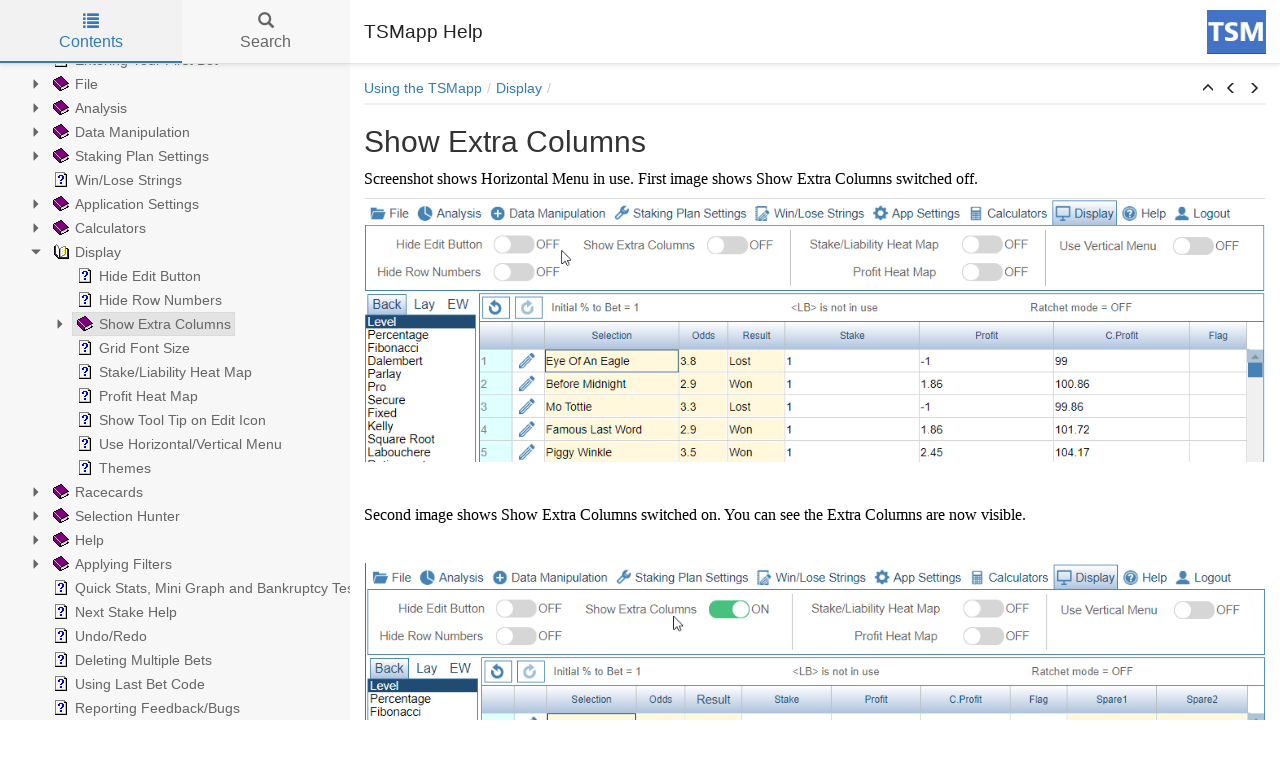

--- FILE ---
content_type: text/html
request_url: https://www.thestakingmachine.com/docs/TSM-Web-Based/ShowExtraColumns.html
body_size: 2559
content:


<!DOCTYPE html>
<html lang="en">

<head>

  <meta charset="utf-8" />
  <meta http-equiv="X-UA-Compatible" content="IE=edge" />
  <meta name="generator" content="HelpNDoc Standard Edition 5.9.0.711">
  <meta name="viewport" content="width=device-width, initial-scale=1" />
  <link rel="icon" href="favicon.ico"/>

  <title>Show Extra Columns</title>
  <meta name="description" content="" /> 
  <meta name="keywords" content="">



  <!-- Global site tag (gtag.js) - Google Analytics --><script async src="https://www.googletagmanager.com/gtag/js?id=G-HN7PS4J64M"></script><script>window.dataLayer = window.dataLayer || [];function gtag(){dataLayer.push(arguments);}gtag("js", new Date());gtag("config", "G-HN7PS4J64M");</script>

  <!-- Twitter Card data -->
  <meta name="twitter:card" content="summary">
  <meta name="twitter:title" content="Show Extra Columns">
  <meta name="twitter:description" content="">

  <!-- Open Graph data -->
  <meta property="og:title" content="Show Extra Columns" />
  <meta property="og:type" content="article" />
  <meta property="og:description" content="" />
  <meta property="og:site_name" content="TSMapp Help" /> 

  <!-- Bootstrap core CSS -->
  <link href="vendors/bootstrap-3.3.6/css/bootstrap.min.css" rel="stylesheet"/>

  <!-- IE10 viewport hack for Surface/desktop Windows 8 bug -->
  <link href="vendors/bootstrap-3.3.6/css/ie10-viewport-bug-workaround.css" rel="stylesheet"/>

  <!-- HTML5 shim and Respond.js for IE8 support of HTML5 elements and media queries -->
  <!--[if lt IE 9]>
      <script src="vendors/html5shiv-3.7.2/html5shiv.min.js"></script>
      <script src="vendors/respond-1.4.2/respond.min.js"></script>
    <![endif]-->

  <!-- JsTree styles -->
  <link href="vendors/jstree-3.3.2/themes/default/style.min.css" rel="stylesheet"/>

  <!-- Hnd styles -->
  <link href="css/layout.min.css" rel="stylesheet" />
  <link href="css/effects.min.css" rel="stylesheet" />
  <link href="css/theme-light-blue.min.css" rel="stylesheet" />
  <link href="css/print.min.css" rel="stylesheet" media="print" />
  <style type="text/css">nav { width: 350px} @media screen and (min-width:769px) { body.md-nav-expanded div#main { margin-left: 350px} body.md-nav-expanded header { padding-left: 364px} }</style>

  <!-- Content style -->
  <link href="css/hnd.content.css" rel="stylesheet" />

  



</head>

<body class="md-nav-expanded">



  <div id="skip-link">
    <a href="#main-content" class="element-invisible">Skip to main content</a>
  </div>

  <header class="headroom">
    <button class="hnd-toggle btn btn-default">
      <span class="sr-only">Toggle navigation</span>
      <span class="icon-bar"></span><span class="icon-bar"></span><span class="icon-bar"></span>        
    </button>
    <h1>TSMapp Help</h1>
    <a href="https://www.thestakingmachine.com"><img src="_logo.png" alt="logo" class="logo"/></a>
  </header>

  <nav class="md-nav-expanded">
    <!-- Nav tabs -->
    <ul class="tab-tabs nav nav-tabs" role="tablist">
      <li id="nav-close"> 
        <button class="hnd-toggle btn btn-default">
          <span class="glyphicon glyphicon-remove" aria-hidden="true"></span>
        </button>
      </li>
      
	  
        <li role="presentation" class="tab active">
            <a href="#contents" id="tab-contents" aria-controls="contents" role="tab" data-toggle="tab">
                <i class="glyphicon glyphicon-list"></i>
                Contents
            </a>
        </li>
      
        <li role="presentation" class="tab">
            <a href="#search" id="tab-search" aria-controls="search" role="tab" data-toggle="tab">
                <i class="glyphicon glyphicon-search"></i>
                Search
            </a>
        </li>
      
    </ul>  <!-- /Nav tabs -->

    <!-- Tab panes -->
    <div class="tab-content">
	  
      <div role="tabpanel" class="tab-pane active" id="contents">
        <div id="toc" class="tree-container unselectable"
            data-url="_toc.json"
            data-openlvl="1"
        >
            
        </div>
      </div>  <!-- /contents-->
      
      <div role="tabpanel" class="tab-pane" id="search">
        <div class="search-content">
          <div class="search-input">
            <form id="search-form">
              <div class="form-group">
                <div class="input-group">
                  <input type="text" class="form-control" id="input-search" name="input-search" placeholder="Search..." />
                  <span class="input-group-btn">
                    <button class="btn btn-default" type="submit">
                      <span class="glyphicon glyphicon-search" aria-hidden="true"></span>
                    </button>
                  </span>
                </div>
              </div>
            </form>
          </div>  <!-- /search-input -->
          <div class="search-result">
            <div id="search-info"></div>
            <div class="tree-container unselectable" id="search-tree"></div>
          </div>  <!-- /search-result -->
        </div>  <!-- /search-content -->
      </div>  <!-- /search-->
      
    </div>  <!-- /Tab panes -->

  </nav>

  <div id="main">

    <article>
        <div id="topic-content" class="container-fluid" 
		  data-hnd-id="ShowExtraColumns"
		  data-hnd-context="11"
		  data-hnd-title="Show Extra Columns"
		>
            
                <div class="navigation">
                    <ol class="breadcrumb">
                        <li><a href="UsingtheTSMapp.html">Using the TSMapp</a></li><li><a href="Display.html">Display</a></li>
                    </ol>
                    <div class="nav-arrows">
                        <div class="btn-group btn-group-xs" role="group"><a class="btn btn-default" href="Display.html" title="Display" role="button"><span class="glyphicon glyphicon-menu-up" aria-hidden="true"></span></a><a class="btn btn-default" href="HideRowNumbers.html" title="Hide Row Numbers" role="button"><span class="glyphicon glyphicon-menu-left" aria-hidden="true"></span></a><a class="btn btn-default" href="ExtraColumnsPosition.html" title="Extra Columns Position" role="button"><span class="glyphicon glyphicon-menu-right" aria-hidden="true"></span></a></div>
                    </div>
                </div> 
            

            <a id="main-content"></a>

            <h2>Show Extra Columns</h2>

            <div class="main-content">
                
<p></p>
<p class="rvps6"><span class="rvts24">Screenshot shows Horizontal Menu in use. First image shows Show Extra Columns switched off. </span></p>
<p class="rvps18"><img alt="" style="padding : 1px;" src="lib/alloff.png"></p>
<p class="rvps6"><span class="rvts24"><br/></span></p>
<p class="rvps6"><span class="rvts24">Second image shows Show Extra Columns switched on. You can see the Extra Columns are now visible. &nbsp;</span></p>
<p class="rvps6"><span class="rvts24"><br/></span></p>
<p class="rvps18"><img alt="" style="padding : 1px;" src="lib/spare1.png"></p>
<p class="rvps3"><span class="rvts24"><br/></span></p>
<p class="rvps2"><span class="rvts24">There are 2 Extra Columns that can be used in TSM. At Default these are called 'Spare 1' and 'Spare 2'.</span></p>
<p class="rvps2"><span class="rvts24"><br/></span></p>
<p class="rvps2"><span class="rvts24">These columns can be left empty and are entirely optional. It is suggested they are used to store other relevant data such as venue/track/course, date, race grade etc.</span></p>
<p class="rvps2"><span class="rvts24"><br/></span></p>
<p class="rvps8"><span class="rvts19">You can filter your data on the Spare 1 and Spare 2 Columns &nbsp;- </span><span class="rvts20">Filter Your Data</span></p>
<p class="rvps2"><span class="rvts46"><br/></span></p>
<p class="rvps8"><span class="rvts19">You can also rename the Spare 1 and Spare 2 Columns - </span><a class="rvts20" href="HideEditButton.html">Edit Column Names</a></p>
<p></p>

            </div>
            
            <div id="topic_footer"><div id="topic_footer_content">Copyright &copy; 2024 by Crystal Software. All Rights Reserved.</div></div>
        </div>  <!-- /#topic-content -->
    </article>

    <footer></footer>

  </div>  <!-- /#main -->

  <div class="mask" data-toggle="sm-nav-expanded"></div>
  
  <!-- Modal -->
  <div class="modal fade" id="hndModal" tabindex="-1" role="dialog" aria-labelledby="hndModalLabel">
    <div class="modal-dialog" role="document">
      <div class="modal-content">
        <div class="modal-header">
          <button type="button" class="close" data-dismiss="modal" aria-label="Close"><span aria-hidden="true">&times;</span></button>
          <h4 class="modal-title" id="hndModalLabel"></h4>
        </div>
        <div class="modal-body">
        </div>
        <div class="modal-footer">
          <button type="button" class="btn btn-primary modal-btn-close" data-dismiss="modal">Close</button>
        </div>
      </div>
    </div>
  </div>

  <!-- Scripts -->
  <script src="vendors/jquery-1.11.3/jquery.min.js"></script>
  <script src="vendors/bootstrap-3.3.6/js/bootstrap.min.js"></script>
  <script src="vendors/fastclick-1.0.6/fastclick.min.js"></script>
  <script src="vendors/markjs-8.8.3/jquery.mark.min.js"></script>
  <script src="vendors/uri-1.18.9/uri.min.js"></script>
  <!-- IE10 viewport hack for Surface/desktop Windows 8 bug -->
  <script src="vendors/bootstrap-3.3.6/js/ie10-viewport-bug-workaround.js"></script>
  
  <!-- Headroom -->
  <script src="vendors/headroom-0.9.3/headroom.min.js"></script>
  <script src="vendors/headroom-0.9.3/jquery.headroom.min.js"></script>

  <!-- JsTree -->
  <script src="vendors/jstree-3.3.2/jstree.min.js"></script>

  <!-- HelpNDoc scripts -->
  <script src="_translations.js"></script>
  <script src="js/hndsd.min.js"></script>
  <script src="js/hndse.min.js"></script>
  <script src="js/app.min.js"></script>

  <!-- Scripts -->
  <script>
    $(function() {
      // Instanciate FastClick
      Origami.fastclick(document.body);
      // Create the app
      var app = new Hnd.App();
      // Update translations
      hnd_ut(app);
	  // Custom JS
	  
      // Boot the app
      app.Boot();
    });
  </script>



</body>

</html>



--- FILE ---
content_type: text/css
request_url: https://www.thestakingmachine.com/docs/TSM-Web-Based/css/layout.min.css
body_size: 1688
content:
/*!
 * HelpNDoc HTML template
 * Copyright (C) IBE Software - All rights reserved.
 * Can only be used in documentation generated by HelpNDoc: http://www.helpndoc.com
 */.unselectable{-moz-user-select:-moz-none;-khtml-user-select:none;-webkit-user-select:none;-ms-user-select:none;user-select:none}.element-invisible{position:absolute !important;clip:rect(1px, 1px, 1px, 1px);overflow:hidden;height:1px}body{background-color:#fff}@media screen and (max-width: 768px){body.sm-nav-expanded{overflow:hidden}}@media screen and (max-width: 768px){body.sm-nav-expanded nav{left:0;opacity:1}}@media screen and (max-width: 768px){body.sm-nav-expanded .mask{visibility:visible;opacity:0.5}}@media screen and (max-width: 768px){body.sm-nav-expanded .header-up nav{margin-top:0}}@media screen and (min-width: 769px){body.md-nav-expanded div#main{margin-left:350px}}@media screen and (min-width: 769px){body.md-nav-expanded header{padding-left:364px}}@media screen and (min-width: 769px){body.md-nav-expanded nav{left:0;opacity:1}}a{color:#337ab7;text-decoration:none}a:focus,a:hover{color:#285f8f;text-decoration:underline}header{background-color:#fff;border-bottom:1px solid #d9d9d9;box-shadow:0 1px 5px rgba(0,0,0,0.1);padding:10px 14px;position:fixed;top:0;left:0;right:0;height:64px;min-height:64px;z-index:2;display:flex;flex-wrap:nowrap;align-content:flex-start;align-items:center}@media screen and (max-width: 768px){header.slideUp.headroom--not-bottom{box-shadow:none;top:-64px}}header .hnd-toggle{background-color:transparent;border-color:transparent;margin-right:10px;padding:9px}@media screen and (min-width: 769px){header .hnd-toggle{display:none}}header .hnd-toggle .icon-bar{background-color:#666;display:block;width:22px;height:2px;border-radius:1px}header .hnd-toggle .icon-bar+.icon-bar{margin-top:4px}header h1{margin:0;flex-grow:1;font-size:19px;font-weight:500;line-height:normal;overflow:hidden;text-overflow:ellipsis;white-space:nowrap}header .logo{margin-left:10px;max-height:44px}nav{background-color:#f7f7f7;border:0;opacity:0;position:fixed;top:0;left:-350px;bottom:0;width:350px;z-index:3;overflow:hidden;display:flex;flex-direction:column;flex-wrap:nowrap}@media screen and (max-width: 768px){nav{box-shadow:1px 0 5px rgba(0,0,0,0.1);left:-90%;width:90% !important;margin-top:0;z-index:5}}nav .tab-tabs{border-bottom:1px solid #d9d9d9;box-shadow:0 1px 5px rgba(0,0,0,0.1);display:flex;justify-content:space-around;align-items:stretch;height:64px;min-height:64px;margin:0;padding:0}nav .tab-tabs .hnd-toggle{background-color:#eaeaea;margin:0 16px 0 14px;padding:6px 13px}nav .tab-tabs .hnd-toggle:hover{background-color:#f7f7f7}@media screen and (min-width: 769px){nav .tab-tabs .hnd-toggle{display:none}}nav .tab-tabs li{font-size:16px;height:100%;list-style:none;overflow:hidden;position:relative;text-align:center;float:none;margin-bottom:0}nav .tab-tabs li a{min-height:100%;display:flex;flex-direction:column;justify-content:center;align-items:center;align-content:stretch;text-overflow:ellipsis;cursor:pointer !important;border:0 !important;border-color:transparent !important;border-radius:0 !important;margin:0 !important;padding:0 !important;line-height:initial !important}nav .tab-tabs li .glyphicon{margin-bottom:5px}nav .tab-tabs li#nav-close{align-self:center;height:auto;min-width:70px}@media screen and (min-width: 769px){nav .tab-tabs li#nav-close{min-width:0}}nav .tab-tabs li+li{flex-grow:1}nav .tab-tabs>li>a,nav .tab-tabs>li.active>a,nav .tab-tabs>li.active>a:focus,nav .tab-tabs>li.active>a:hover{color:#666}nav .tab-tabs>li.active>a{background-color:#ddd;color:#337ab7}nav .tab-tabs>li>a:focus,nav .tab-tabs>li>a:hover,nav .tab-tabs>li.active>a:focus,nav .tab-tabs>li.active>a:hover{background-color:#eaeaea;color:#337ab7}nav .tab-tabs>li.tab::after{content:"";background:#337ab7;height:2px;position:absolute;width:100%;left:0;bottom:0;transform:scale(0)}nav .tab-tabs>li.tab.active::after,nav .tab-tabs>li.tab:hover::after{transform:scale(1)}nav .tab-tabs>li.active>a{background-color:#f2f2f2}nav .tab-content{flex-grow:1;overflow:auto}nav .search-input{margin:7px}@media screen and (max-width: 768px){nav .search-input #input-search{font-size:16px}}nav #search-info{border-left:2px solid #ddd;display:none;margin:7px;padding:5px}@media screen and (max-width: 768px){nav #search-info{font-size:16px}}.mask{background-color:#000;visibility:hidden;opacity:0;position:fixed;top:0;left:0;right:0;bottom:0;z-index:4}div#main{margin:64px 0 0 0;z-index:1}div#main>article{padding:14px}div#main>article mark{background-color:#ffff7b;padding:0}div#main>article .navigation{border-bottom:2px solid #f2f2f2;display:flex;margin-bottom:20px}div#main>article .navigation:empty{border:0}div#main>article .navigation .breadcrumb{background-color:transparent;border-radius:0;flex-grow:1;margin-bottom:0;padding:0 0 5px 0}div#main>article .navigation .breadcrumb>li::after{padding:0 5px;color:#d9d9d9;content:"/"}div#main>article .navigation .breadcrumb>li+li::before{content:none;padding:0}div#main>article .navigation .nav-arrows{flex-shrink:0;margin-bottom:4px}div#main>article .navigation .nav-arrows a{border:0;background-color:transparent;color:#333;padding:1px 6px}div#main>article .navigation .nav-arrows a:hover,div#main>article .navigation .nav-arrows a:focus:hover{color:#337ab7}div#main>article #topic_footer{margin-top:14px}#topic-content{padding:0}#topic-content table{border-collapse:separate}#topic-content img{max-width:100%;vertical-align:inherit !important}.jstree .jstree-anchor{text-shadow:inherit}.jstree .jstree-node .jstree-clicked{background:#ddd;border-color:#aaa}.jstree .jstree-node .jstree-hovered{background:#eaeaea;border-color:#b7b7b7}.jstree .jstree-node.jstree-closed>.jstree-icon.jstree-ocl,.jstree .jstree-node.jstree-open>.jstree-icon.jstree-ocl{background-color:transparent;background-image:none;background-position:0 0}.jstree .jstree-node.jstree-closed>.jstree-icon.jstree-ocl:before,.jstree .jstree-node.jstree-open>.jstree-icon.jstree-ocl:before{content:"\e250";color:#666;font-family:'Glyphicons Halflings';font-style:normal;font-size:10px}@media screen and (max-width: 768px){.jstree .jstree-node.jstree-closed>.jstree-icon.jstree-ocl:before,.jstree .jstree-node.jstree-open>.jstree-icon.jstree-ocl:before{font-size:16px}}.jstree .jstree-node.jstree-closed>.jstree-icon.jstree-ocl:hover:before,.jstree .jstree-node.jstree-open>.jstree-icon.jstree-ocl:hover:before{color:#337ab7}.jstree .jstree-node.jstree-open>.jstree-icon.jstree-ocl:before{content:"\e252"}.jstree .jstree-node.jstree-open>.jstree-anchor>.icon-default{background:transparent url(../vendors/helpndoc-5/icons/1.png) no-repeat center center !important}.jstree .jstree-node.jstree-closed>.jstree-anchor>.icon-default{background:transparent url(../vendors/helpndoc-5/icons/0.png) no-repeat center center !important}.jstree .jstree-node .icon-default{background:transparent url(../vendors/helpndoc-5/icons/8.png) no-repeat center center !important}.jstree .jstree-node .icon-0{background:transparent url(../vendors/helpndoc-5/icons/0.png) no-repeat center center !important}.jstree .jstree-node .icon-1{background:transparent url(../vendors/helpndoc-5/icons/1.png) no-repeat center center !important}.jstree .jstree-node .icon-2{background:transparent url(../vendors/helpndoc-5/icons/2.png) no-repeat center center !important}.jstree .jstree-node .icon-3{background:transparent url(../vendors/helpndoc-5/icons/3.png) no-repeat center center !important}.jstree .jstree-node .icon-4{background:transparent url(../vendors/helpndoc-5/icons/4.png) no-repeat center center !important}.jstree .jstree-node .icon-5{background:transparent url(../vendors/helpndoc-5/icons/5.png) no-repeat center center !important}.jstree .jstree-node .icon-6{background:transparent url(../vendors/helpndoc-5/icons/6.png) no-repeat center center !important}.jstree .jstree-node .icon-7{background:transparent url(../vendors/helpndoc-5/icons/7.png) no-repeat center center !important}.jstree .jstree-node .icon-8{background:transparent url(../vendors/helpndoc-5/icons/8.png) no-repeat center center !important}.jstree .jstree-node .icon-9{background:transparent url(../vendors/helpndoc-5/icons/9.png) no-repeat center center !important}.jstree .jstree-node .icon-10{background:transparent url(../vendors/helpndoc-5/icons/10.png) no-repeat center center !important}.jstree .jstree-node .icon-11{background:transparent url(../vendors/helpndoc-5/icons/11.png) no-repeat center center !important}.jstree .jstree-node .icon-12{background:transparent url(../vendors/helpndoc-5/icons/12.png) no-repeat center center !important}.jstree .jstree-node .icon-13{background:transparent url(../vendors/helpndoc-5/icons/13.png) no-repeat center center !important}.jstree .jstree-node .icon-14{background:transparent url(../vendors/helpndoc-5/icons/14.png) no-repeat center center !important}.jstree .jstree-node .icon-15{background:transparent url(../vendors/helpndoc-5/icons/15.png) no-repeat center center !important}.jstree .jstree-node .icon-16{background:transparent url(../vendors/helpndoc-5/icons/16.png) no-repeat center center !important}.jstree .jstree-node .icon-17{background:transparent url(../vendors/helpndoc-5/icons/17.png) no-repeat center center !important}.jstree .jstree-node .icon-18{background:transparent url(../vendors/helpndoc-5/icons/18.png) no-repeat center center !important}.jstree .jstree-node .icon-19{background:transparent url(../vendors/helpndoc-5/icons/19.png) no-repeat center center !important}.jstree .jstree-node .icon-20{background:transparent url(../vendors/helpndoc-5/icons/20.png) no-repeat center center !important}.jstree .jstree-node .icon-21{background:transparent url(../vendors/helpndoc-5/icons/21.png) no-repeat center center !important}.jstree .jstree-node .icon-22{background:transparent url(../vendors/helpndoc-5/icons/22.png) no-repeat center center !important}.jstree .jstree-node .icon-23{background:transparent url(../vendors/helpndoc-5/icons/23.png) no-repeat center center !important}.jstree .jstree-node .icon-24{background:transparent url(../vendors/helpndoc-5/icons/24.png) no-repeat center center !important}.jstree .jstree-node .icon-25{background:transparent url(../vendors/helpndoc-5/icons/25.png) no-repeat center center !important}.jstree .jstree-node .icon-26{background:transparent url(../vendors/helpndoc-5/icons/26.png) no-repeat center center !important}.jstree .jstree-node .icon-27{background:transparent url(../vendors/helpndoc-5/icons/27.png) no-repeat center center !important}.jstree .jstree-node .icon-28{background:transparent url(../vendors/helpndoc-5/icons/28.png) no-repeat center center !important}.jstree .jstree-node .icon-29{background:transparent url(../vendors/helpndoc-5/icons/29.png) no-repeat center center !important}.jstree .jstree-node .icon-30{background:transparent url(../vendors/helpndoc-5/icons/30.png) no-repeat center center !important}.jstree .jstree-node .icon-31{background:transparent url(../vendors/helpndoc-5/icons/31.png) no-repeat center center !important}.jstree .jstree-node .icon-32{background:transparent url(../vendors/helpndoc-5/icons/32.png) no-repeat center center !important}.jstree .jstree-node .icon-33{background:transparent url(../vendors/helpndoc-5/icons/33.png) no-repeat center center !important}.jstree .jstree-node .icon-34{background:transparent url(../vendors/helpndoc-5/icons/34.png) no-repeat center center !important}.jstree .jstree-node .icon-35{background:transparent url(../vendors/helpndoc-5/icons/35.png) no-repeat center center !important}.jstree .jstree-node .icon-36{background:transparent url(../vendors/helpndoc-5/icons/36.png) no-repeat center center !important}.jstree .jstree-node .icon-37{background:transparent url(../vendors/helpndoc-5/icons/37.png) no-repeat center center !important}.jstree .jstree-node .icon-38{background:transparent url(../vendors/helpndoc-5/icons/38.png) no-repeat center center !important}.jstree .jstree-node .icon-39{background:transparent url(../vendors/helpndoc-5/icons/39.png) no-repeat center center !important}.jstree .jstree-node .icon-40{background:transparent url(../vendors/helpndoc-5/icons/40.png) no-repeat center center !important}.jstree .jstree-node .icon-41{background:transparent url(../vendors/helpndoc-5/icons/41.png) no-repeat center center !important}.modal-body .relative-list{margin:0;padding:5px}.modal-body .relative-list li{list-style:none;margin:0;padding:0}@media screen and (max-width: 768px){.modal-body .relative-list li{font-size:1.1em;font-weight:700}}.modal-body .relative-list li a{color:#333;display:block;padding:5px}@media screen and (max-width: 768px){.modal-body .relative-list li a{padding:10px}}.modal-body .relative-list li a:hover{background-color:#f2f2f2;text-decoration:none}


--- FILE ---
content_type: text/css
request_url: https://www.thestakingmachine.com/docs/TSM-Web-Based/css/effects.min.css
body_size: 5
content:
/*!
 * HelpNDoc HTML template
 * Copyright (C) IBE Software - All rights reserved.
 * Can only be used in documentation generated by HelpNDoc: http://www.helpndoc.com
 */header{transition:top 0.3s ease, padding-left 0.3s ease}div#main{transition:margin-left 0.3s ease}nav{transition:left 0.3s ease, margin-top 0.3s ease, opacity 0.3s ease}.mask{transition:visibility 0s, opacity 0.3s ease}.tab-tabs>li::after{transition:transform 250ms ease 0s}


--- FILE ---
content_type: text/css
request_url: https://www.thestakingmachine.com/docs/TSM-Web-Based/css/hnd.content.css
body_size: 1349
content:
/* ========== Text Styles ========== */
hr { color: #000000}
.main-content, .main-content table span.rvts0 /* Normal text */
{
 font-size: 10pt;
 font-family: 'Arial', 'Helvetica', sans-serif;
 font-style: normal;
 font-weight: normal;
 color: #000000;
 text-decoration: none;
}
span.rvts1 /* Heading */
{
 font-weight: bold;
 color: #0000ff;
}
span.rvts2 /* Subheading */
{
 font-weight: bold;
 color: #000080;
}
span.rvts3 /* Keywords */
{
 font-style: italic;
 color: #800000;
}
a.rvts4, span.rvts4 /* Jump 1 */
{
 color: #008000;
 text-decoration: underline;
}
a.rvts5, span.rvts5 /* Jump 2 */
{
 color: #008000;
 text-decoration: underline;
}
span.rvts6
{
}
span.rvts7
{
 font-weight: bold;
 color: #0000ff;
}
span.rvts8
{
 font-weight: bold;
 color: #000080;
}
span.rvts9
{
 font-style: italic;
 color: #800000;
}
a.rvts10, span.rvts10
{
 color: #008000;
 text-decoration: underline;
}
span.rvts11
{
 font-size: 20pt;
 font-family: 'Segoe UI';
 font-weight: bold;
 color: #00527f;
}
span.rvts12
{
 font-size: 12pt;
 font-family: 'Segoe UI';
 font-weight: bold;
 color: #00527f;
}
span.rvts13
{
 font-size: 12pt;
 font-weight: bold;
 color: #003366;
}
span.rvts14
{
 font-size: 11pt;
 font-family: 'calibri';
 color: #000000;
}
span.rvts15
{
 font-size: 12pt;
 color: #c00000;
}
span.rvts16
{
 font-size: 12pt;
 color: #800000;
}
a.rvts17, span.rvts17
{
 font-size: 12pt;
 color: #002060;
 text-decoration: underline;
}
span.rvts18
{
 font-size: 12pt;
 color: #003366;
}
span.rvts19
{
 font-size: 11pt;
 font-family: 'Segoe UI';
 color: #315e1c;
}
a.rvts20, span.rvts20
{
 font-size: 12pt;
 font-family: 'Segoe UI';
 color: #0000ff;
 text-decoration: underline;
}
a.rvts21, span.rvts21
{
 font-size: 11pt;
 font-family: 'Segoe UI';
 color: #315e1c;
 text-decoration: underline;
}
span.rvts22
{
 font-size: 14pt;
 font-family: 'Segoe UI';
 font-weight: bold;
 color: #00527f;
}
span.rvts23
{
 font-size: 12pt;
 font-family: 'Segoe UI';
 font-weight: bold;
 color: #000000;
}
span.rvts24
{
 font-size: 12pt;
 font-family: 'Segoe UI';
 color: #000000;
}
span.rvts25
{
 font-size: 12pt;
 font-family: 'Segoe UI';
 font-weight: bold;
 color: #007bbf;
}
span.rvts26
{
 font-size: 12pt;
 font-family: 'Segoe UI';
 color: #000080;
}
span.rvts27
{
 font-size: 12pt;
 font-family: 'Segoe UI';
 color: #00527f;
}
a.rvts28, span.rvts28
{
 font-size: 12pt;
 font-family: 'Segoe UI';
 color: #00527f;
 text-decoration: underline;
}
span.rvts29
{
 font-size: 11pt;
 font-family: 'Segoe UI';
 color: #00527f;
}
a.rvts30, span.rvts30
{
 font-size: 11pt;
 font-family: 'Segoe UI';
 color: #0000ff;
 text-decoration: underline;
}
span.rvts31
{
 font-size: 12pt;
 font-family: 'Segoe UI';
 font-weight: bold;
 color: #00527f;
}
span.rvts32
{
 font-size: 12pt;
 font-family: 'Segoe UI';
 color: #007bbf;
}
span.rvts33
{
 font-size: 11pt;
}
span.rvts34
{
 font-size: 11pt;
 font-weight: bold;
}
span.rvts35
{
 font-size: 11pt;
 font-family: 'segoe ui';
 font-weight: bold;
 color: #636363;
}
a.rvts36, span.rvts36
{
 font-size: 12pt;
 font-family: 'Segoe UI';
 color: #3333ff;
 text-decoration: underline;
}
span.rvts37
{
 font-size: 12pt;
 font-family: 'Segoe UI';
 color: #3333ff;
}
span.rvts38
{
 font-size: 12pt;
 font-family: 'Segoe UI';
 color: ;
}
span.rvts39
{
 font-size: 12pt;
 font-family: 'Segoe UI';
 font-weight: bold;
 color: ;
}
a.rvts40, span.rvts40
{
 font-size: 12pt;
 font-family: 'Segoe UI';
 color: #0000bf;
 text-decoration: underline;
}
span.rvts41
{
 font-size: 12pt;
 font-family: 'Segoe UI';
}
span.rvts42 /* Font Style */
{
 font-family: 'Tahoma', 'Geneva', sans-serif;
 font-style: italic;
 color: #c0c0c0;
}
a.rvts43, span.rvts43 /* Font Style */
{
 font-family: 'Tahoma', 'Geneva', sans-serif;
 font-style: italic;
 color: #6666ff;
 text-decoration: underline;
}
span.rvts44
{
 font-size: 20pt;
 font-family: 'Segoe UI';
 color: #000000;
}
a.rvts45, span.rvts45
{
 font-size: 12pt;
 font-family: 'Segoe UI';
 color: #0000ff;
 text-decoration: underline;
}
span.rvts46
{
 font-size: 11pt;
 font-family: 'Segoe UI';
}
span.rvts47
{
 font-size: 12pt;
 font-family: 'Segoe UI';
 color: #0000ff;
}
span.rvts48
{
 font-size: 12pt;
 color: #000000;
}
span.rvts49
{
 font-size: 12pt;
 font-family: 'Segoe UI';
 font-weight: bold;
 color: #c00000;
}
a.rvts50, span.rvts50
{
 font-size: 12pt;
 color: #0000ff;
 text-decoration: underline;
}
span.rvts51
{
 font-size: 12pt;
 font-family: 'Segoe UI';
 font-weight: bold;
 color: #000000;
 text-decoration: underline;
}
a.rvts52, span.rvts52
{
 font-size: 12pt;
 font-family: 'Segoe UI';
 font-style: italic;
 color: #0000ff;
 text-decoration: underline;
}
span.rvts53
{
 font-size: 11pt;
 font-family: 'Segoe UI';
 color: #0a0a0a;
}
span.rvts54
{
 font-size: 11pt;
 font-family: 'Segoe UI';
 font-weight: bold;
 color: #001d35;
}
span.rvts55
{
 font-size: 11pt;
 font-family: 'Segoe UI';
 font-weight: bold;
 color: #0a0a0a;
}
span.rvts56
{
 font-size: 12pt;
 font-family: 'Segoe UI';
 font-weight: bold;
 color: #0a0a0a;
}
span.rvts57
{
 font-size: 12pt;
 font-family: 'Segoe UI';
 font-style: italic;
 font-weight: bold;
 color: #000000;
}
span.rvts58
{
 font-size: 18pt;
 font-family: 'Segoe UI';
 font-weight: bold;
 color: #00527f;
 text-decoration: underline;
}
span.rvts59
{
 font-size: 14pt;
 font-family: 'Segoe UI';
 font-weight: bold;
 color: #00527f;
 text-decoration: underline;
}
span.rvts60
{
 font-size: 12pt;
 font-family: 'Segoe UI';
 font-weight: bold;
 color: #000000;
 background-color: #ffff95;
}
span.rvts61
{
 font-size: 12pt;
 font-family: 'Segoe UI';
 color: #800000;
}
span.rvts62
{
 font-size: 12pt;
 font-family: 'Segoe UI';
 font-weight: bold;
}
span.rvts63
{
 font-size: 11pt;
 font-family: 'Segoe UI';
 font-weight: bold;
}
span.rvts64
{
 font-size: 12pt;
 font-family: 'Segoe UI';
 color: #0000bf;
}
span.rvts65
{
 font-size: 12pt;
 font-family: 'Segoe UI';
 font-style: italic;
 color: #000000;
}
span.rvts66
{
 font-size: 12pt;
 font-family: 'Segoe UI';
 color: #2a2a2a;
}
a.rvts67, span.rvts67
{
 font-size: 12pt;
 font-family: 'Segoe UI';
 font-style: italic;
 color: #000000;
 text-decoration: underline;
}
a.rvts68, span.rvts68
{
 font-size: 12pt;
 font-family: 'Segoe UI';
 font-style: italic;
 color: #0000ff;
 text-decoration: underline;
}
span.rvts69
{
 font-size: 11pt;
 font-family: 'Segoe UI';
}
span.rvts70
{
 font-size: 12pt;
 font-family: 'Segoe UI';
 font-weight: bold;
 color: #000000;
 background-color: #ffffff;
}
span.rvts71
{
 font-size: 12pt;
 font-family: 'Segoe UI';
 color: #003366;
}
span.rvts72
{
 font-size: 18pt;
 font-family: 'Segoe UI';
 font-weight: bold;
 color: #007bbf;
 text-decoration: underline;
}
span.rvts73
{
 font-size: 12pt;
 font-family: 'Segoe UI';
 font-weight: bold;
 color: #800000;
}
a.rvts74, span.rvts74
{
 font-size: 12pt;
 font-family: 'Segoe UI';
 font-weight: bold;
 color: #0000ff;
 text-decoration: underline;
}
span.rvts75
{
 font-size: 14pt;
 font-family: 'Segoe UI';
 color: ;
}
span.rvts76
{
 font-size: 14pt;
 font-family: 'Segoe UI';
 font-weight: bold;
 color: ;
}
a.rvts77, span.rvts77
{
 font-size: 12pt;
 font-family: 'Segoe UI';
 color: #0000ff;
 text-decoration: underline;
}
a.rvts78, span.rvts78
{
 font-size: 11pt;
 color: #0000ff;
 text-decoration: underline;
}
span.rvts79
{
 font-size: 12pt;
}
span.rvts80
{
 font-size: 11pt;
 font-weight: bold;
 color: #190000;
}
span.rvts81
{
 font-size: 11pt;
 color: #190000;
}
span.rvts82
{
 font-size: 12pt;
 font-weight: bold;
 color: #680000;
}
span.rvts83
{
 font-size: 11pt;
 font-style: italic;
 font-weight: bold;
 color: #190000;
}
span.rvts84
{
 font-size: 11pt;
 font-style: italic;
 font-weight: bold;
 color: #680000;
 text-decoration: underline;
}
span.rvts85
{
 font-size: 11pt;
 color: #680000;
 text-decoration: underline;
}
span.rvts86
{
 font-size: 11pt;
 font-family: 'segoe ui';
 color: #000000;
}
span.rvts87
{
 font-size: 12pt;
 background-color: #ffff00;
}
span.rvts88
{
 font-size: 12pt;
 font-family: 'Segoe UI';
 font-weight: bold;
 background-color: #ffffff;
}
span.rvts89
{
 font-size: 14pt;
 font-family: 'Segoe UI';
 font-weight: bold;
}
span.rvts90
{
 font-size: 12pt;
 font-family: 'Segoe UI';
 background-color: #ffffff;
}
span.rvts91
{
 font-size: 14pt;
 font-family: 'Segoe UI';
 font-weight: bold;
 background-color: #ffff00;
}
span.rvts92
{
 font-size: 12pt;
 font-family: 'Segoe UI';
 color: #3a3a3a;
 background-color: #ffffff;
}
span.rvts93
{
 font-size: 12pt;
 font-family: 'Segoe UI';
 font-weight: bold;
 color: #3a3a3a;
 background-color: #ffffff;
}
span.rvts94
{
 font-size: 11pt;
 font-weight: bold;
 color: #680000;
 text-decoration: underline;
}
span.rvts95
{
 font-size: 11pt;
 font-weight: bold;
 color: #680000;
}
a.rvts96, span.rvts96
{
 font-size: 11pt;
 color: #3333ff;
 text-decoration: underline;
}
span.rvts97
{
 font-size: 12pt;
 font-weight: bold;
 color: #8b0000;
}
span.rvts98
{
 font-size: 11pt;
 font-weight: bold;
}
span.rvts99
{
 font-size: 11pt;
 font-weight: bold;
 background-color: #ffff00;
}
span.rvts100
{
 font-size: 12pt;
 font-family: 'Times New Roman', 'Times', serif;
 color: #000000;
}
span.rvts101
{
 font-size: 11pt;
 color: #000000;
}
span.rvts102
{
 font-size: 11pt;
 color: #000000;
 background-color: #ffffff;
}
span.rvts103
{
 font-size: 14pt;
 font-weight: bold;
 color: #680000;
}
span.rvts104
{
 font-size: 9.5pt;
 font-family: 'Consolas';
 color: #000000;
}
a.rvts105, span.rvts105
{
 font-size: 12pt;
 font-family: 'Segoe UI';
 color: #000000;
 text-decoration: underline;
}
a.rvts106, span.rvts106
{
 font-size: 12pt;
 font-family: 'Segoe UI';
 font-weight: bold;
 color: #000000;
 text-decoration: underline;
}
span.rvts107
{
 font-size: 12pt;
 font-family: 'Segoe UI';
 color: #808080;
}
/* ========== Para Styles ========== */
p,ul,ol /* Paragraph Style */
{
 text-align: left;
 text-indent: 0px;
 padding: 0px 0px 0px 0px;
 margin: 0px 0px 0px 0px;
}
.rvps1 /* Centered */
{
 text-align: center;
}
.rvps2
{
}
.rvps3
{
 text-align: center;
}
.rvps4
{
}
.rvps5
{
 text-align: center;
}
.rvps6
{
 margin: 7px 0px 7px 0px;
}
.rvps7
{
 margin: 10px 0px 10px 0px;
}
.rvps8
{
 border-color: #76b359;
 border-style: solid;
 border-width: 5px;
 border-top: none;
 border-right: none;
 border-bottom: none;
 background: #f3faef;
 padding: 10px 10px 10px 10px;
}
.rvps9
{
 background: #ffffff;
 margin: 0px 0px 3px 0px;
}
.rvps10
{
 text-indent: 48px;
}
.rvps11
{
 text-align: center;
 text-indent: 48px;
}
.rvps12
{
 margin: 0px 0px 15px 0px;
}
.rvps13
{
 text-align: left;
 text-indent: 0px;
 background: #eeeeee;
 padding: 0px 0px 0px 0px;
 margin: 22px 0px 22px 0px;
}
.rvps14
{
 background: #eeeeee;
 padding: 0px 0px 0px 40px;
}
.rvps15
{
 margin: 0px 0px 0px 24px;
}
.rvps16 /* Paragraph Style */
{
 text-align: center;
 border-color: #c0c0c0;
 border-style: solid;
 border-width: 1px;
 border-right: none;
 border-left: none;
 padding: 2px 0px 2px 0px;
 margin: 7px 0px 7px 0px;
}
.rvps17
{
 margin: 16px 0px 4px 0px;
}
.rvps18
{
 text-align: center;
 margin: 7px 0px 7px 0px;
}
.rvps19
{
 background: #ffffff;
 margin: 0px 0px 20px 0px;
}
.rvps20
{
 background: #ffffff;
 margin: 0px 0px 12px 0px;
}
.rvps21
{
 text-align: center;
 background: #ffffff;
 margin: 0px 0px 12px 0px;
}
.rvps22
{
 background: #fafcff;
 margin: 7px 0px 7px 0px;
}
.rvps23
{
 background: #ffffff;
 margin: 0px 0px 17px 0px;
}
.rvps24
{
 text-align: center;
 background: #ffffff;
 margin: 0px 0px 17px 0px;
}
.rvps25
{
 margin: 0px 0px 16px 0px;
}
.rvps26
{
 text-align: center;
 margin: 0px 0px 24px 0px;
}
.rvps27
{
 page-break-after: avoid;
 margin: 16px 0px 4px 0px;
}
.rvps28
{
 margin: 0px 0px 22px 0px;
}
.rvps29
{
 text-align: center;
 margin: 0px 0px 22px 0px;
}
.rvps30
{
 background: #ffffff;
 margin: 0px 0px 24px 0px;
}
.rvps31
{
 text-align: center;
 margin: 0px 0px 0px 24px;
}
/* ========== Lists ========== */
.list0 {text-indent: 0px; padding: 0; margin: 0 0 0 24px; list-style-position: outside; list-style-type: disc;}
.list1 {text-indent: 0px; padding: 0; margin: 0 0 0 24px; list-style-position: outside; list-style-type: circle;}
.list2 {text-indent: 0px; padding: 0; margin: 0 0 0 24px; list-style-position: outside; list-style-type: square;}
.list3 {text-indent: 0px; padding: 0; margin: 0 0 0 48px; list-style-position: outside; list-style-type: circle;}
.list4 {text-indent: 0px; padding: 0; margin: 0 0 0 48px; list-style-position: outside; list-style-type: square;}
.list5 {text-indent: 0px; padding: 0; margin: 0 0 0 48px; list-style-position: outside; list-style-type: disc;}
.list6 {text-indent: 0px; padding: 0; margin: 0 0 0 40px; list-style-position: outside; list-style-type: disc;}
.list7 {text-indent: 0px; padding: 0; margin: 0 0 0 40px; list-style-position: outside; list-style-type: circle;}
.list8 {text-indent: 0px; padding: 0; margin: 0 0 0 40px; list-style-position: outside; list-style-type: square;}
.list9 {text-indent: 0px; padding: 0; margin: 0 0 0 0px; list-style-position: inside; list-style-type: disc;}
.list10 {text-indent: 0px; padding: 0; margin: 0 0 0 0px; list-style-position: inside; list-style-type: circle;}
.list11 {text-indent: 0px; padding: 0; margin: 0 0 0 0px; list-style-position: inside; list-style-type: square;}


--- FILE ---
content_type: text/javascript
request_url: https://www.thestakingmachine.com/docs/TSM-Web-Based/js/hndsd.min.js
body_size: 22139
content:
var aTl=[['WelcometoTSMapp.html','Welcome%20to%20TSMapp'],['LoggingintotheTSMapp.html','Logging%20into%20the%20TSMapp'],['LogginginasaDemoUser.html','Logging%20in%20as%20a%20Demo%20User'],['LogginginasaRegisteredUser.html','Logging%20in%20as%20a%20Registered%20User'],['UsingtheTSMapp.html','Using%20the%20TSMapp'],['BriefOverview.html','Brief%20Overview'],['EnteringYourFirstBet.html','Entering%20Your%20First%20Bet'],['File.html','File'],['LoadTSMFile.html','Load%20TSM%20File'],['LoadCSVorTXTFile.html','Load%20CSV%20or%20TXT%20File'],['SaveasTSMCSVTXTFile.html','Save%20as%20TSM/CSV/TXT%20File'],['GenerateRandomBets.html','Generate%20Random%20Bets'],['ViewAddNotes.html','View/Add%20Notes'],['PastingDataintotheTSM.html','Pasting%20Data%20into%20the%20TSM'],['PrintExport.html','Print/Export'],['UsingDifferentRegionSettings.html','Using%20Different%20Region%20Settings'],['Analysis.html','Analysis'],['AnalysisScreen.html','Analysis%20Screen'],['MonteCarloTest.html','Monte%20Carlo%20Test'],['Graphs.html','Graphs'],['Reports.html','Reports'],['DataManipulation1.html','Data%20Manipulation'],['AddLastBetLBCodes.html','Add%20Last%20Bet%20%26lt%3BLB%26gt%3B%20Codes'],['TSMAutoResultsFeature.html','TSM%20Auto%20Results%20Feature'],['StakingPlanSettings1.html','Staking%20Plan%20Settings'],['StakingPlanSettings.html','Staking%20Plan%20Settings'],['EnableDisableStakingPlans.html','Enable/Disable%20Staking%20Plans'],['Profiles-MemorySlots.html','Profiles%20%2D%20Memory%20Slots'],['WinLoseStrings1.html','Win/Lose%20Strings'],['ApplicationSettings.html','Application%20Settings'],['Commission.html','Commission'],['EachWayDivisor.html','Each%20Way%20Divisor'],['LastRowUponUpdate.html','Last%20Row%20Upon%20Update'],['DutchMode.html','Dutch%20Mode%20'],['DefaultDutchMode.html','Default%20Dutch%20Mode'],['AutoDutchMode.html','Auto%20Dutch%20Mode'],['SpecialCodes.html','Special%20Codes'],['MinimumandMaximumStakes.html','Minimum%20and%20Maximum%20Stakes'],['ProfitTaking.html','Profit%20Taking%20'],['Calculators1.html','Calculators'],['DutchCalculator.html','Dutch%20Calculator'],['ELSCalculator.html','E%2EL%2ES%2E%20Calculator'],['Display.html','Display'],['HideEditButton.html','Hide%20Edit%20Button'],['HideRowNumbers.html','Hide%20Row%20Numbers'],['ShowExtraColumns.html','Show%20Extra%20Columns'],['ExtraColumnsPosition.html','Extra%20Columns%20Position'],['GridFontSize.html','Grid%20Font%20Size'],['StakeLiabilityHeatMap.html','Stake/Liability%20Heat%20Map'],['ProfitHeatMap.html','Profit%20Heat%20Map'],['ShowToolTiponEditIcon.html','Show%20Tool%20Tip%20on%20Edit%20Icon'],['UseHorizontalVerticalMenu.html','Use%20Horizontal/Vertical%20Menu'],['Themes.html','Themes'],['Racecards.html','Racecards'],['UKIREHorseRacing.html','UK/IRE%20Horse%20Racing'],['UKGreyhoundRacing.html','UK%20Greyhound%20Racing'],['SelectionHunter.html','Selection%20Hunter'],['CreatingOurFirstQuery.html','Creating%20Our%20First%20Query'],['SavingandLoadingQueries.html','Saving%20and%20Loading%20Queries'],['ImportExportQueriesGroups.html','Import/Export%20Queries/Groups'],['OperatorMeanings.html','Operator%20Meanings'],['BackTestMode.html','Back%20Test%20Mode'],['AddingResultsBackintoTSM.html','Adding%20Results%20Back%20into%20TSM'],['ExportingSelectionsBetBuilder.html','Exporting%20Selections/Bet%20Builder'],['OnlinePresetDatabase.html','Online%20Preset%20Database'],['CustomRatingBuilder.html','Custom%20Rating%20Builder'],['NotesFreeTextinCriteria.html','Notes/Free%20Text%20in%20Criteria'],['SearchStringGenerator.html','Search%20String%20Generator'],['HotListGenerator.html','Hot%20List%20Generator'],['FiltersGlossary-UKIREHorses.html','Filters%20Glossary%20%2D%20UK/IRE%20Horses'],['FiltersGlossary-UKGreyhounds.html','Filters%20Glossary%20%2D%20UK%20Greyhounds'],['Help.html','Help'],['TSMappAccount.html','TSMapp%20Account%20'],['ApplyingFilters.html','Applying%20Filters'],['BasicFilters.html','Basic%20Filters'],['AdvancedFilters.html','Advanced%20Filters'],['QuickStatsMiniGraphandBankruptcy.html','Quick%20Stats%2C%20Mini%20Graph%20and%20Bankruptcy%20Test'],['NextStakeHelp.html','Next%20Stake%20Help'],['UndoRedo.html','Undo/Redo'],['DeletingMultipleBets.html','Deleting%20Multiple%20Bets'],['UsingLastBetLBCode.html','Using%20Last%20Bet%20%26lt%3BLB%26gt%3B%20Code'],['ReportingFeedbackBugs.html','Reporting%20Feedback/Bugs']];var oWl=['ranking',[[61,1],[58,2]],'really',[[57,1]],'virtual',[[8,3],[10,1]],'override',[[36,6]],'•moving',[[19,1]],'max',[[0,2],[4,1],[29,1],[37,1],[64,1],[66,1]],'fake',[[13,1]],'rpr_or_par',[[0,1]],'into',[[54,1],[35,1],[18,1],[6,1],[8,3],[9,4],[63,1],[3,1],[62,5],[66,3],[76,1],[7,1],[13,5],[1,1],[55,1],[34,1],[28,3],[65,3],[4,2],[10,1],[64,1],[77,1],[5,1],[0,3],[59,2],[56,1]],'intensive',[[18,1]],'fix',[[9,1]],'slightly',[[61,1]],'multiple',[[79,5],[57,1],[61,1],[58,2],[0,4],[20,1],[63,1]],'othemes',[[4,1]],'highlight',[[13,1]],'reduce',[[0,1]],'located',[[78,1]],'moving',[[19,2],[0,1]],'lead',[[0,1]],'cells',[[6,1]],'video',[[40,1]],' lay',[[80,1]],'estimate',[[21,1]],'ease',[[0,1]],'hides',[[0,1]],'history',[[0,2]],'downloads',[[59,1]],'completely',[[0,1]],'spare1',[[0,1],[21,1]],'reset',[[3,1],[0,1]],'what',[[3,1],[54,1],[76,1],[5,1],[51,1],[0,2],[28,1],[2,2],[55,1],[65,1],[9,1],[56,1]],'desired',[[0,1],[23,1]],'trainer',[[0,2],[68,2],[67,3],[61,2]],'monthly',[[22,1],[0,1]],'before',[[34,1],[35,2],[57,1],[58,1],[0,1],[28,1],[75,1],[8,2]],'normal',[[3,1],[0,1],[2,1],[66,2]],'false',[[57,2],[65,2]],'change',[[54,1],[35,1],[27,1],[58,1],[15,3],[65,3],[72,2],[3,2],[61,2],[71,1],[51,2],[55,1],[20,9]],'happy',[[13,1],[9,3]],'consider',[[34,1],[35,1]],'set',[[46,1],[20,3],[27,1],[11,3],[68,5],[21,1],[15,2],[58,3],[74,1],[75,1],[28,3],[47,2],[38,2],[79,1],[57,3],[30,1],[76,2],[13,2],[12,1],[36,3]],'200',[[20,1]],'including',[[0,1]],'signify',[[34,2],[77,2],[28,1]],'parts',[[13,1],[0,1],[15,1]],'height',[[0,1]],'concerned',[[21,1]],'hit',[[61,1]],' numeric',[[0,1]],'because',[[57,1]],'open',[[14,1],[67,1],[12,1],[6,1]],'oimport',[[4,1]],'said',[[0,1]],'obasic',[[4,1]],'after',[[3,1],[36,1],[38,1],[32,1],[30,1],[57,1],[62,1],[0,1],[59,1],[65,1],[12,1],[6,3]],'having',[[0,1],[20,1]],' maximum',[[61,1]],'delimiter',[[0,1],[10,1],[13,1],[9,1],[15,3]],'latest',[[21,1]],'rum ',[[36,3]],'or_lastwin',[[0,1]],'browsers',[[13,1],[0,2],[10,1]],'lock',[[18,1]],'message',[[0,1]],'otool',[[4,1]],'racerunners',[[61,1],[65,1]],'occasion',[[59,1],[41,1]],'available',[[54,1],[68,1],[74,1],[69,2],[58,1],[65,3],[66,1],[52,1],[25,1],[70,2],[0,2],[59,1],[55,1],[76,1],[56,4]],'withdrawn',[[38,1]],'https',[[0,3],[81,3],[40,1]],'wish',[[46,1],[74,1],[58,1],[8,1],[63,1],[72,1],[62,1],[61,1],[77,1],[0,1],[59,4],[11,1],[20,1]],'south',[[15,1]],'indicate',[[75,1]],'opened',[[0,1],[9,1],[12,1]],'edited',[[75,1],[65,1]],'information',[[22,2],[54,2],[56,2],[80,1],[6,1]],'select',[[6,2],[35,1],[18,1],[37,1],[21,1],[75,1],[65,1],[67,1],[8,4],[38,1],[63,1],[62,2],[57,1],[61,1],[23,1],[0,1],[26,1],[14,1],[59,2],[56,1]],'frequency',[[19,3],[18,3]],'•display',[[0,1],[4,1]],'satisfied',[[58,1]],'usual',[[75,1]],'common',[[76,1],[11,1],[15,2]],'extracted',[[67,1]],'changed',[[36,1],[76,1],[6,1]],'logging',[[1,3],[3,3],[2,1]],'support',[[81,2],[72,1]],'wizard',[[62,2],[0,1],[13,1],[9,4],[15,1]],'pressed',[[66,1],[14,1]],'enable',[[0,1],[26,3],[37,1]],'folder',[[59,1],[10,1]],'already',[[22,1],[62,1],[32,1],[21,1],[59,2],[8,2],[9,2]],'100%',[[61,1]],'without',[[22,1],[28,1],[58,1],[66,2],[23,1]],'address',[[3,1],[72,1]],'requires',[[34,1]],'have',[[22,2],[35,3],[18,2],[27,2],[36,1],[56,1],[58,5],[11,4],[12,1],[68,3],[75,1],[2,1],[81,1],[66,1],[9,1],[3,3],[62,2],[80,2],[61,6],[25,1],[76,2],[13,2],[74,1],[21,2],[17,5],[28,4],[65,7],[67,1],[57,2],[77,1],[5,1],[19,1],[0,9],[59,1],[20,4],[6,2]],'resolution',[[0,1],[56,1]],'rolling',[[61,1],[0,1]],'context',[[21,3],[79,2],[23,1]],'exported',[[62,1],[59,1],[14,2]],'mdn',[[35,1]],'late',[[54,1],[55,1]],'often',[[19,1],[61,1],[15,1]],'lto_report',[[0,1],[60,1]],'july',[[66,1]],'top',[[54,1],[75,1],[55,1],[64,1],[5,1]],'low',[[20,1]],'•ave',[[76,2]],'#puse',[[66,1]],'■the',[[0,1]],'feature',[[22,1],[54,1],[6,3],[56,3],[21,3],[58,1],[66,1],[3,1],[62,1],[4,1],[78,1],[5,2],[23,2],[0,8],[55,1],[13,1],[12,1],[11,1]],'required',[[76,2],[6,1]],'130',[[0,1]],'overlap',[[61,1]],'horizontal',[[22,1],[46,1],[27,2],[33,1],[12,1],[48,1],[8,1],[9,1],[38,1],[72,1],[32,1],[71,1],[7,1],[13,1],[34,1],[47,1],[52,1],[4,1],[49,1],[19,1],[0,2],[26,1],[14,1],[36,1],[35,1],[18,1],[37,1],[53,1],[42,2],[40,1],[43,1],[44,1],[29,1],[45,1],[25,1],[51,4],[41,1],[50,1],[16,1],[21,1],[17,1],[28,1],[31,1],[39,1],[24,1],[10,1],[30,1],[11,1],[20,1]],'canada',[[15,1]],'whichever',[[25,1]],'performed',[[61,1]],'unable',[[13,1]],'features',[[56,1],[0,1],[21,1],[5,1]],'exchange',[[21,2]],'email',[[3,3],[81,1],[72,1]],'enter',[[34,2],[36,1],[40,1],[80,1],[77,4],[23,1],[28,1],[6,6]],'unique',[[0,1],[20,3]],'chelmsford',[[75,1]],'displays',[[5,1]],'code',[[22,6],[0,2],[80,2],[21,3],[36,1]],'conditions',[[58,2],[57,2]],'ts_par_diff',[[0,1]],'numerical',[[65,1]],'separator',[[15,1]],'restart',[[0,1]],'asia',[[15,1]],'feb',[[35,1],[33,1],[75,1],[20,2]],'hover',[[54,1],[55,1],[50,1]],'extensive',[[5,1]],'2021',[[0,4],[67,1]],'t2ycourserides',[[0,1]],'made',[[13,1],[17,3],[78,1]],'for',[[22,3],[35,1],[18,2],[27,3],[11,1],[54,2],[15,1],[56,2],[58,5],[60,1],[68,3],[2,1],[75,1],[66,1],[9,1],[3,2],[62,1],[80,2],[61,6],[25,1],[70,1],[76,7],[55,1],[13,2],[34,2],[41,1],[50,1],[21,3],[69,1],[17,1],[28,2],[65,8],[67,2],[52,1],[10,1],[57,1],[30,1],[64,2],[77,5],[23,1],[0,48],[14,2],[20,6],[36,11]],'filtered',[[75,1]],'even',[[76,1],[57,1],[41,1],[13,1],[61,1],[11,1]],'•import',[[56,1]],'reached',[[17,2],[0,1],[19,2],[38,1]],'youtu',[[40,1]],'ranges',[[19,2],[0,3],[74,1],[61,1],[11,1]],'extended',[[0,1],[50,1]],'throughout',[[17,2],[12,1]],'staking',[[22,2],[12,1],[18,2],[27,2],[6,2],[81,1],[38,1],[40,1],[3,1],[80,5],[25,6],[76,3],[41,1],[21,1],[17,9],[28,4],[24,2],[4,1],[77,4],[19,1],[0,31],[26,4],[14,1],[11,1],[36,3]],'description',[[0,4]],'consistently',[[32,1]],'swap',[[0,2]],'months',[[61,1],[67,1],[65,2]],'same',[[34,2],[35,2],[20,2],[56,1],[60,1],[21,2],[15,1],[58,1],[68,1],[75,2],[28,1],[8,1],[9,1],[32,1],[61,1],[77,1],[0,7],[11,1],[36,3]],'piece',[[0,1]],'layhipro86',[[80,1]],'4th',[[65,1]],'500',[[0,1]],'adjust',[[22,1],[21,1],[9,1]],'powerful',[[0,2],[11,1],[56,1]],'simulation',[[0,1]],'makes',[[13,1],[21,1],[22,2]],'results',[[6,1],[35,1],[60,4],[68,4],[36,1],[58,1],[15,1],[75,1],[63,1],[62,7],[80,1],[61,6],[78,1],[76,2],[7,1],[13,1],[34,1],[21,1],[65,3],[4,3],[57,3],[77,3],[23,4],[0,11],[56,1]],'ohide',[[4,2]],'lto_tsrank',[[0,1]],'blue',[[52,1]],'equations',[[21,3]],'assist',[[36,1],[9,1],[11,1]],'year',[[20,1]],'via',[[23,1],[63,1],[20,1],[56,1]],'login',[[3,3],[10,1],[2,2],[72,1]],'usually',[[54,1],[56,1],[59,1],[55,1],[30,1],[23,1]],'blog',[[0,2],[76,3]],'static',[[74,4]],'sometimes',[[54,1],[0,1],[55,1]],'measure',[[76,1],[11,1]],'lto_dslr',[[0,1]],'decrease',[[0,1]],'have a',[[41,1]],'desktop',[[22,1],[11,1],[18,2],[27,1],[33,1],[35,1],[36,1],[37,1],[42,1],[53,1],[56,1],[8,1],[9,1],[38,1],[40,1],[72,1],[29,1],[32,1],[71,1],[25,1],[7,1],[13,1],[34,1],[41,1],[16,1],[21,1],[17,1],[28,1],[31,1],[39,1],[24,1],[10,1],[30,1],[19,1],[0,7],[26,1],[14,1],[20,1],[12,1]],'form',[[0,7]],'accurate',[[61,1],[21,1]],'part',[[74,2],[17,3],[0,1],[75,1],[76,1],[9,1],[20,1]],'any',[[22,3],[35,1],[60,1],[6,5],[68,1],[58,1],[2,3],[8,3],[9,2],[66,3],[3,1],[62,2],[80,2],[25,1],[78,1],[76,4],[13,1],[34,2],[74,1],[21,2],[17,1],[28,2],[67,2],[10,1],[57,1],[19,1],[0,7],[20,1],[36,1]],'active',[[0,1]],'lto_rpr_change',[[0,1]],'plan',[[81,1],[18,2],[27,2],[41,1],[17,4],[38,1],[40,1],[24,2],[4,2],[80,3],[25,6],[0,26],[26,1],[14,1],[76,2],[12,1],[6,1]],'  see',[[68,1]],'clicking',[[79,1],[18,1],[67,2],[68,2],[25,1]],'drop',[[22,1],[35,1],[27,1],[68,2],[69,1],[58,3],[74,1],[65,4],[67,1],[61,3],[64,2],[70,1],[71,1],[0,5],[59,2],[20,3],[6,1]],'•printing',[[7,1]],'type',[[62,1],[35,1],[6,1],[68,2],[77,1],[0,3],[75,1],[67,1],[20,13],[36,1]],'•entering',[[4,1]],'closed',[[0,1]],'othere',[[0,1]],'free',[[0,1],[4,1],[76,1],[66,4],[56,1]],'who',[[34,1],[58,1],[27,1]],'of 3',[[41,1]],'limitation',[[18,1]],'axis',[[19,2]],'•purchase',[[81,1]],'deal',[[41,1]],'represents',[[28,1]],'replace',[[62,1],[0,1],[13,1],[8,2],[9,1],[15,1]],'many',[[57,1],[15,1],[0,1],[76,1],[13,1],[11,2],[56,1]],'separated',[[0,1],[60,9],[67,1],[66,1]],'types',[[19,1],[20,2],[74,1]],'changing',[[21,1],[12,1],[57,1]],'50000',[[11,1]],'lto_or',[[0,1]],'update',[[6,2],[68,1],[58,1],[28,1],[66,1],[79,1],[4,1],[29,1],[32,2],[57,1],[77,1],[80,1],[0,3],[36,1]],'•adding',[[56,1]],'copyright',[[22,1],[46,1],[27,1],[33,1],[12,1],[20,1],[56,1],[68,1],[75,1],[48,1],[8,1],[9,1],[38,1],[63,1],[66,1],[72,1],[32,1],[61,1],[71,1],[78,1],[76,1],[7,1],[1,1],[13,1],[34,1],[74,1],[47,1],[52,1],[4,1],[57,1],[64,1],[5,1],[19,1],[0,1],[26,1],[14,1],[49,1],[59,1],[36,1],[54,1],[35,1],[18,1],[37,1],[53,1],[58,1],[15,1],[42,1],[60,1],[81,1],[2,1],[40,1],[3,1],[43,1],[29,1],[44,1],[45,1],[62,1],[25,1],[51,1],[70,1],[80,1],[55,1],[73,1],[41,1],[50,1],[16,1],[21,1],[69,1],[17,1],[28,1],[31,1],[39,1],[65,1],[67,1],[24,1],[79,1],[10,1],[30,1],[77,1],[23,1],[11,1],[6,1]],'size',[[0,1],[68,1],[47,3],[42,1]],'•delete',[[27,1]],'checking',[[0,1],[35,1]],'•copy',[[27,1]],'places',[[0,1]],'checked',[[0,1],[21,1],[66,1]],'ts_par',[[0,1]],'with',[[36,5],[35,1],[18,1],[27,1],[54,1],[58,2],[15,2],[60,2],[20,2],[6,2],[66,2],[9,1],[62,3],[61,2],[76,3],[55,1],[13,1],[41,1],[74,2],[21,3],[17,5],[65,1],[79,1],[10,2],[57,2],[23,1],[0,15],[11,1],[12,1]],'individual',[[43,1],[79,2],[36,1],[81,1],[58,1],[0,1],[6,2]],' form',[[0,1]],'distance',[[62,1],[0,4],[57,2],[75,1],[20,3]],'want',[[22,1],[34,1],[18,1],[35,1],[41,2],[58,2],[75,2],[28,1],[65,1],[67,1],[8,1],[52,1],[79,1],[57,2],[64,1],[20,1],[6,1]],'ways',[[21,1],[10,1]],'csv',[[67,1],[4,1],[10,3],[15,1],[0,3],[75,1],[7,1],[14,1],[8,5],[9,5],[63,1]],'previously',[[0,2],[4,1],[7,1],[28,1],[8,1],[74,1]],'ss10',[[36,4]],'theme',[[0,1],[52,5]],'oenable',[[4,1]],'queries',[[4,2],[57,2],[61,3],[58,9],[0,5],[59,8],[65,1],[66,2],[63,3],[56,2]],'stored',[[22,1],[21,1],[66,1]],'reverses',[[21,1]],'fly',[[11,1],[63,1]],'less',[[22,1],[11,1],[18,1],[27,1],[33,1],[36,1],[37,1],[42,1],[53,1],[60,3],[8,1],[9,1],[38,1],[40,1],[66,3],[29,1],[32,1],[72,1],[71,1],[25,1],[7,1],[13,1],[34,1],[41,1],[16,1],[21,1],[17,1],[28,1],[31,1],[39,1],[65,1],[24,1],[10,1],[30,1],[5,2],[19,1],[0,3],[26,1],[14,1],[20,1],[12,1]],'oprofit',[[4,2]],'calculated',[[17,1],[19,2],[30,1],[11,1],[36,2]],'•xyz',[[0,1]],'historical',[[62,1],[0,2],[65,2],[64,1]],'alternative',[[6,1],[0,1],[80,1],[36,1]],'call',[[58,2],[27,1]],'rename',[[58,1],[10,1],[45,1]],'url',[[3,1],[2,1]],'spread',[[76,1],[11,1]],'had',[[17,2],[77,1],[65,1]],'shuffles',[[21,1]],'work',[[22,1],[36,1],[13,1],[77,1],[23,1]],'tells',[[65,1]],'1st',[[0,1],[68,1],[61,1],[66,5]],'#2opgt',[[66,1]],'than',[[22,2],[11,2],[18,3],[27,2],[33,2],[35,1],[36,3],[37,2],[42,2],[53,2],[54,1],[56,1],[60,6],[8,2],[9,2],[38,2],[40,2],[66,5],[29,2],[32,2],[61,2],[71,2],[25,2],[72,2],[76,4],[7,2],[13,2],[34,2],[41,2],[16,2],[21,3],[17,2],[28,2],[31,2],[39,2],[65,1],[24,2],[10,2],[57,3],[30,2],[77,2],[5,3],[19,2],[0,13],[26,2],[14,2],[20,2],[12,2]],'•importing',[[7,1]],'beneath',[[77,1]],'•email',[[81,1]],'ratchet',[[0,1]],'fractional',[[6,1]],'drag',[[0,1],[6,1]],'#max',[[66,1]],'filters',[[34,3],[74,11],[69,3],[58,2],[75,11],[66,1],[4,3],[57,1],[61,3],[80,1],[70,3],[0,14],[20,4],[73,3]],'faster',[[0,1]],'lto_favrank',[[0,1]],'below',[[22,3],[36,4],[27,1],[37,1],[46,1],[58,2],[20,4],[6,1],[68,2],[66,4],[9,3],[38,2],[62,2],[32,1],[61,5],[80,1],[13,2],[34,1],[74,2],[65,3],[67,1],[52,4],[79,1],[57,4],[64,3],[77,2],[19,1],[0,1],[59,1],[14,1],[11,1],[12,2]],'back',[[22,1],[56,1],[68,2],[58,1],[15,2],[28,3],[65,1],[67,1],[8,1],[66,5],[40,1],[62,8],[4,1],[80,1],[61,9],[64,6],[77,1],[51,1],[0,5],[26,1],[76,1],[13,2],[11,1],[20,2]],'attributes',[[54,1],[55,1]],'equals',[[66,2]],'should',[[3,1],[54,1],[28,1],[2,1],[55,1],[11,1]],'allows',[[54,1],[36,2],[10,1],[60,4],[61,2],[78,1],[0,8],[55,1],[65,1],[38,1],[12,1]],'weekly',[[22,1],[0,1]],'comprehensive',[[0,1]],'quality',[[57,1]],'resize',[[0,2]],'•file',[[4,1]],'sequences',[[19,1]],'bookies',[[77,1]],'liability',[[4,2],[29,1],[80,3],[77,3],[42,1],[17,1],[0,4],[76,1],[48,3]],'determined',[[76,1]],'liab',[[37,1]],'grade',[[45,1]],'between',[[0,3],[60,4],[58,1],[6,2]],'yellow',[[13,1]],'delete',[[79,7]],'laptop',[[22,1],[11,1],[18,1],[27,1],[33,1],[35,1],[36,1],[37,1],[42,1],[53,1],[8,1],[9,1],[38,1],[40,1],[72,1],[29,1],[32,1],[71,1],[25,1],[7,1],[13,1],[34,1],[41,1],[16,1],[21,1],[17,1],[28,1],[31,1],[39,1],[24,1],[10,1],[30,1],[19,1],[0,1],[26,1],[14,1],[20,1],[12,1]],'sample',[[35,1],[20,1],[68,2]],'doesn',[[20,1],[23,1]],'subscribers',[[54,1],[0,4],[55,1],[56,1]],'won',[[0,1],[28,2],[38,1],[6,1]],'whether',[[62,3],[56,1],[18,1],[21,1],[76,2],[65,1],[63,1],[9,1]],'icon',[[43,1],[0,1],[4,1],[50,4],[42,1]],'•stake',[[42,1]],'•analysis',[[16,1],[4,1]],'•software',[[0,1]],'hard',[[67,1]],'beaten',[[0,1]],'rank',[[0,7],[65,6],[64,1],[66,11]],'rule',[[0,1],[56,1]],'onew',[[0,1]],'calculate',[[0,1],[28,1],[41,1],[77,3],[6,2]],'insight',[[18,1]],'•reverse',[[21,1]],'heat',[[49,4],[4,2],[48,4],[42,2]],'currently',[[19,1],[25,1],[27,1]],'over',[[54,1],[27,1],[50,1],[68,2],[21,1],[58,2],[67,2],[38,1],[79,1],[57,1],[23,2],[19,1],[0,4],[55,1]],'serves',[[20,1]],'good',[[22,1],[67,2],[48,1],[12,1],[49,1]],'‘list’',[[68,1]],'align',[[15,1]],'formatted',[[20,1]],'crystal',[[22,1],[46,1],[27,1],[33,1],[12,1],[20,1],[56,1],[68,1],[75,1],[48,1],[8,1],[9,1],[38,1],[63,1],[66,1],[72,1],[32,1],[61,1],[71,1],[78,1],[76,1],[7,1],[1,1],[13,1],[34,1],[74,1],[47,1],[52,1],[4,1],[57,1],[64,1],[5,1],[19,1],[0,1],[26,1],[14,1],[49,1],[59,1],[36,1],[54,1],[35,1],[18,1],[37,1],[53,1],[58,1],[15,1],[42,1],[60,1],[81,1],[2,1],[40,1],[3,1],[43,1],[29,1],[44,1],[45,1],[62,1],[25,1],[51,1],[70,1],[80,1],[55,1],[73,1],[41,1],[50,1],[16,1],[21,1],[69,1],[17,1],[28,1],[31,1],[39,1],[65,1],[67,1],[24,1],[79,1],[10,1],[30,1],[77,1],[23,1],[11,1],[6,1]],'both',[[0,7],[20,1]],'dragging',[[6,1]],'slate',[[52,1]],'saw',[[0,2],[77,1],[80,1]],'entirely',[[20,1],[45,1]],'check',[[54,1],[62,2],[36,4],[61,1],[23,1],[75,1],[65,4],[66,8],[56,1]],'doing',[[0,1],[23,1]],'‘selection’',[[80,1]],'subscribed',[[3,1],[2,1]],'custom',[[0,3],[20,4],[65,17]],'important',[[28,1],[57,1],[67,1],[21,1],[58,1]],'ocommission',[[4,1]],'return',[[17,2],[18,1],[57,1],[68,1],[58,2],[6,1]],'site',[[81,1],[25,1]],'welcome',[[0,1]],'looks',[[34,1]],'•added',[[0,4]],'mr2rank_reverse',[[0,1]],'amount',[[17,2],[0,3],[18,1],[13,1],[38,1]],'yet',[[3,1],[62,1],[28,1],[2,1],[77,1],[11,1]],'key',[[6,1]],'cpu',[[18,1]],'oadding',[[4,1]],'packed',[[5,1]],'link',[[0,2],[12,1],[71,1]],'smallest',[[17,2]],'taking',[[0,1],[4,1],[29,1],[38,5]],'long',[[13,1],[0,1],[23,1]],'application',[[0,1],[29,1],[37,1],[38,1],[63,1]],'or_lastwin_change',[[0,1]],'otsm',[[4,1]],'carlo',[[0,3],[4,1],[18,2],[16,1]],'right',[[79,1],[68,2],[21,1],[23,2],[19,1],[59,1],[67,3],[13,2],[11,1],[20,1]],'mobile',[[22,1],[11,1],[18,1],[27,1],[33,1],[36,1],[37,1],[42,1],[53,1],[56,1],[8,1],[9,1],[38,1],[40,1],[72,1],[29,1],[32,1],[71,1],[25,1],[7,1],[13,1],[34,1],[41,1],[16,1],[21,1],[17,1],[28,1],[31,1],[39,1],[24,1],[10,1],[30,1],[19,1],[0,2],[26,1],[14,1],[20,1],[12,1]],'plotted',[[19,3],[76,1],[18,1]],'standard',[[76,5],[11,5]],'people',[[41,1]],'final',[[61,2],[20,1],[57,2]],'lto_rpr',[[0,1]],'wdx',[[36,3]],'complete',[[77,1],[25,1],[0,1],[65,1],[13,1],[67,1],[11,1]],'chosen',[[75,1],[10,1],[79,1],[11,1]],'•enable',[[24,1]],'reduced',[[0,1]],'official',[[58,2]],'ranked',[[0,1]],'scx',[[36,3]],'receiving',[[54,1],[56,1]],'build',[[67,1]],'resetting',[[0,1]],'h2ycourseplacewins',[[0,1]],'mobiles',[[0,1]],'was',[[20,1],[0,6],[38,2],[41,1],[15,2],[6,1]],'h2ycoursewinstrikerate',[[0,1]],'released',[[0,40],[66,1]],'selected',[[22,1],[54,1],[27,9],[21,5],[58,5],[67,1],[8,1],[63,1],[66,1],[79,1],[57,1],[80,1],[61,1],[77,1],[25,1],[5,1],[19,1],[59,3],[76,1],[14,1],[55,1]],'brings',[[79,1],[13,1],[61,1],[20,1]],'overview',[[4,1],[5,1]],'phones',[[0,2],[56,1]],'round',[[0,1],[58,1],[76,1]],'rprhigh2y',[[0,1]],'losing',[[4,1],[41,6],[17,4],[0,1],[19,2],[39,1],[76,7]],'everything',[[22,1],[62,1],[65,1],[5,1]],'website',[[3,1],[54,1],[69,1],[70,1],[0,5],[2,1],[56,1]],'easy',[[13,1]],'france',[[15,1]],'risked',[[76,1]],'off',[[34,2],[35,2],[27,2],[50,1],[75,1],[48,1],[66,2],[43,1],[44,1],[45,1],[61,3],[49,1],[51,1],[0,2],[20,1],[36,1]],'regularly',[[68,1]],'use',[[22,4],[36,2],[27,2],[46,1],[12,1],[56,1],[15,6],[58,3],[68,4],[75,1],[48,1],[66,4],[9,2],[40,1],[3,1],[43,1],[44,1],[45,1],[61,4],[62,3],[63,1],[51,5],[80,1],[13,4],[50,1],[74,2],[21,2],[28,3],[65,3],[67,1],[47,1],[52,1],[79,1],[57,1],[30,1],[64,1],[5,1],[49,1],[0,15],[20,3],[6,2]],'which',[[34,2],[35,1],[54,1],[20,1],[56,1],[21,1],[58,1],[28,1],[65,4],[47,1],[9,2],[66,1],[57,1],[0,2],[76,2],[13,1],[12,1],[36,1]],'scanning',[[0,1],[35,1]],'reserved',[[22,1],[46,1],[27,1],[33,1],[12,1],[20,1],[56,1],[68,1],[75,1],[48,1],[8,1],[9,1],[38,1],[63,1],[66,1],[72,1],[32,1],[61,1],[71,1],[78,1],[76,1],[7,1],[1,1],[13,1],[34,1],[74,1],[47,1],[52,1],[4,1],[57,1],[64,1],[5,1],[19,1],[0,1],[26,1],[14,1],[49,1],[59,1],[36,1],[54,1],[35,1],[18,1],[37,1],[53,1],[58,1],[15,1],[42,1],[60,1],[81,1],[2,1],[40,1],[3,1],[43,1],[29,1],[44,1],[45,1],[62,1],[25,1],[51,1],[70,1],[80,1],[55,1],[73,1],[41,1],[50,1],[16,1],[21,1],[69,1],[17,1],[28,1],[31,1],[39,1],[65,1],[67,1],[24,1],[79,1],[10,1],[30,1],[77,1],[23,1],[11,1],[6,1]],'visible',[[17,1],[44,1],[45,1],[14,1],[64,1],[20,1]],'add',[[22,6],[34,1],[54,2],[20,2],[11,1],[21,2],[15,1],[65,1],[67,2],[66,1],[62,3],[57,4],[80,2],[61,1],[64,1],[0,6],[59,1],[55,2],[12,2],[56,1]],'selection',[[54,1],[6,3],[27,1],[68,2],[36,9],[58,1],[9,1],[63,1],[62,4],[61,3],[70,3],[55,1],[13,1],[34,4],[69,3],[21,2],[65,4],[67,3],[57,3],[64,3],[77,1],[23,2],[0,16],[59,2],[56,10]],'the expected',[[41,1]],'similar',[[59,1],[57,1],[64,1],[11,1],[20,2]],'occurs',[[76,1],[38,1]],'•themes',[[42,1]],'•search',[[56,1]],'•sort',[[21,1]],'web',[[0,1]],'panel',[[0,1]],'fractions',[[6,1]],'day',[[22,2],[0,1],[57,2],[80,1],[21,1],[77,1]],'shuffle',[[18,1]],'ever',[[34,1],[57,1]],'again',[[34,1],[35,1],[57,1],[21,1],[11,1],[20,1]],'1000',[[54,1],[0,1],[18,3],[55,1],[66,1]],'following',[[3,1],[17,1],[2,1]],'they',[[35,1],[10,1],[45,1],[30,1],[58,1],[17,4],[0,1],[76,1],[67,2]],'bugs',[[81,1],[4,1]],'india',[[15,1]],'far',[[19,2],[76,1],[11,1]],'generate',[[0,2],[75,1],[67,1],[11,2],[5,2]],'positive',[[19,1],[6,1]],'250',[[0,1]],'110',[[57,1]],'arrive',[[3,1],[2,1]],'optional',[[0,1],[45,1],[66,1],[20,1],[6,1]],'used to',[[41,1]],'run',[[68,1],[41,1],[58,5],[17,2],[65,1],[67,1],[66,2],[63,2],[57,4],[61,1],[64,2],[0,2],[13,1]],'split',[[13,1]],'clear',[[35,1],[20,2]],'horses',[[0,3],[57,2],[61,1],[58,3],[69,1],[56,1]],'nations',[[15,1]],'occur',[[19,1]],'updated',[[64,1],[0,6],[67,1]],'ol5',[[0,4]],'shown',[[22,2],[35,1],[54,1],[74,1],[58,1],[48,1],[66,2],[38,2],[52,4],[61,2],[77,3],[49,1],[0,2],[76,1],[13,1],[11,1],[36,1]],'includes',[[54,1],[56,1],[30,1],[23,1]],'exchanges',[[30,1]],'input',[[0,1],[77,1],[6,1]],'left',[[19,1],[0,1],[45,1],[59,1],[6,1]],'calculating',[[28,1]],'particular',[[12,1]],'just',[[78,1],[0,2],[65,1],[20,1],[36,1]],'text',[[34,2],[56,1],[68,1],[6,8],[74,2],[28,1],[67,3],[66,4],[4,1],[57,2],[77,1],[13,4],[20,2],[36,8]],'landscape',[[0,1]],'graphs',[[19,2],[0,1]],'tbm',[[56,2]],'manipulation',[[22,1],[0,5],[4,1],[21,3]],'devices',[[0,1],[56,1]],'tsmapp',[[34,5],[35,2],[27,2],[81,1],[15,1],[28,4],[2,6],[8,2],[9,6],[66,1],[3,7],[72,2],[4,3],[10,2],[32,2],[71,1],[5,4],[23,1],[0,10],[7,2],[13,7],[1,1],[14,1],[6,4]],'codes',[[22,9],[4,3],[29,1],[80,2],[21,7],[0,2],[66,4],[36,5]],'minus',[[0,1]],'editing',[[6,1],[79,1],[32,1],[80,1],[36,1]],'thank',[[0,1]],'•next',[[4,1]],'management',[[27,2]],'locale',[[10,1]],'such',[[0,1],[45,1],[76,1],[30,1],[61,1],[80,1]],'chrome',[[15,1]],'revert',[[22,1]],'report',[[0,2],[20,14]],'force',[[36,1],[80,1],[6,1]],'lto_pred_rank',[[0,1]],'different',[[27,1],[68,2],[61,2],[15,1],[19,1],[0,2],[28,2],[7,1],[76,1],[11,1],[52,1]],'africa',[[15,1]],'later',[[22,1],[0,1],[6,1]],'buttons',[[75,1]],'record',[[20,1]],'loading',[[59,1],[4,1],[8,1],[58,2],[56,1]],'will',[[36,6],[35,3],[27,1],[56,3],[11,4],[12,2],[15,3],[68,1],[2,2],[8,2],[9,1],[38,1],[3,2],[62,2],[66,2],[32,2],[61,5],[80,2],[25,1],[76,4],[13,1],[34,2],[41,1],[21,6],[28,2],[65,2],[67,1],[79,4],[10,1],[57,3],[64,2],[77,3],[0,7],[59,2],[14,1],[20,3],[6,10]],'systems',[[0,3],[68,1],[65,1],[64,3],[56,1]],'backwards',[[78,1]],'restricted',[[3,1],[2,1]],'thestakingmachine',[[3,1],[0,4],[81,3],[2,1]],'naas',[[35,1]],'your',[[22,1],[35,2],[18,1],[27,1],[36,4],[12,1],[15,4],[11,3],[56,2],[68,1],[75,1],[40,1],[3,4],[62,2],[45,2],[72,2],[71,2],[51,1],[76,4],[7,2],[13,4],[34,2],[41,2],[21,2],[17,6],[28,3],[4,3],[10,4],[30,4],[57,1],[64,2],[23,1],[77,1],[0,10],[59,4],[14,2],[20,1],[6,8]],'load',[[27,1],[58,2],[15,1],[2,1],[8,8],[9,2],[66,1],[3,1],[64,1],[0,1],[59,3],[20,1],[12,1]],'■access',[[0,1]],'tracks',[[20,2]],'prevent',[[18,1]],'combine',[[34,3],[0,1],[40,1]],'larger',[[76,1],[5,1]],'com',[[3,3],[54,2],[56,2],[81,4],[0,5],[2,2],[72,1]],'themselves',[[74,1]],'world',[[0,1],[10,1]],'matters',[[21,1],[23,1]],'ahead',[[0,1],[35,1]],'•notes',[[56,1]],'errors',[[13,2],[9,1]],'withdrawal',[[38,1]],'average',[[17,2],[0,2],[76,5],[11,2]],'lto_mrrank',[[0,1]],'necessary',[[9,1]],'these',[[34,2],[58,1],[28,1],[67,1],[66,4],[9,1],[10,2],[45,2],[61,2],[64,1],[77,2],[0,1],[76,2],[20,4],[36,1]],'been',[[22,3],[35,2],[21,3],[2,1],[65,1],[66,1],[38,1],[67,2],[62,1],[80,1],[30,1],[64,2],[5,1],[19,1],[0,10],[59,1],[20,3],[36,7]],'•tweaks',[[0,1]],'position',[[46,2],[0,1],[4,1],[11,1],[42,1]],'comma',[[0,2],[60,9],[67,1],[66,1],[9,1],[15,4]],'omaximum',[[0,1]],'•rename',[[27,1]],'little',[[52,1]],'running',[[62,1],[64,1],[66,1]],'age',[[61,1]],'clipboard',[[0,3],[68,1],[67,2],[13,1],[61,1],[63,2]],'aborted',[[0,1],[21,2]],'upon',[[32,2],[4,1],[29,1]],'h2yplacestrikerate',[[0,1]],'•default',[[33,1]],'now',[[34,1],[18,1],[69,1],[58,2],[15,1],[67,1],[9,1],[62,1],[45,1],[57,1],[70,1],[23,1],[0,14],[59,2],[13,4],[12,1],[6,1]],'sensitive',[[20,1]],'•profit',[[29,1],[42,1]],'built',[[0,1]],'further',[[28,1],[41,1],[57,1],[58,1],[11,1],[61,3]],'around',[[65,1],[0,3],[41,1]],'dark',[[52,1]],'racegrounds',[[67,2]],'•stan',[[76,1]],'place',[[6,1],[18,1],[15,1],[8,2],[38,1],[66,4],[62,5],[32,1],[61,5],[80,1],[23,1],[0,6],[76,2],[20,1],[36,3]],'fibonacci',[[0,2]],'boxes',[[6,1]],'630',[[56,2]],'values',[[4,1],[60,1],[68,2],[0,4],[76,2],[65,3],[67,1],[11,2],[20,3]],'itself',[[0,1],[10,1],[74,1],[76,1],[20,1]],'away',[[65,1]],'optimised',[[0,3]],'virtually',[[41,1]],'proves',[[21,1]],'mar',[[20,2]],'tipster',[[0,1]],'fitting',[[68,1]],'working',[[0,1],[21,1],[81,1]],'jockey',[[0,1],[68,1],[67,2],[61,1]],'ticked',[[0,1],[75,1],[67,2],[65,1]],'venue',[[45,1]],'l51',[[0,1]],'winning',[[19,2],[76,9],[30,1],[6,1]],'racecard',[[54,6],[0,7],[55,5],[65,2],[56,1]],'oextra',[[42,1]],'loss',[[0,1],[28,1],[77,1]],'awaits',[[62,1],[77,2],[28,4]],'sizes',[[0,2]],'pos',[[0,2]],'personal',[[2,1]],'exists',[[59,1]],'placed',[[17,1],[0,1],[22,1],[35,2],[21,1],[36,1]],'turned',[[34,1],[36,5]],'patterns',[[15,1]],'solutions',[[15,1]],'true',[[57,3],[65,2]],'layout',[[61,1],[5,1]],'divisor',[[0,3],[4,1],[29,1],[31,2],[76,1],[36,3]],'row',[[22,2],[34,3],[35,1],[46,2],[50,1],[21,2],[68,2],[42,1],[9,3],[44,4],[4,2],[29,1],[32,4],[79,3],[23,2],[0,9],[76,4],[13,2],[6,2]],'•horse',[[0,1]],'turn',[[34,2],[35,2],[80,1],[61,1]],'checkbox',[[75,1],[68,1]],'breakdown',[[61,1],[0,3]],'uses',[[34,1],[0,3],[27,1],[9,1],[36,2]],'treat',[[61,1],[6,1]],'finally',[[62,1],[57,1],[67,1],[52,1]],'easier',[[66,1],[79,1]],'jan',[[20,1],[65,1]],'hours',[[54,2],[55,2]],'might',[[20,1],[41,1]],'country',[[20,1]],'decimal',[[0,4],[13,1],[15,6],[6,2]],'withdraw',[[38,1],[36,4]],'ocriteria',[[4,1]],'arranging',[[13,1]],' to',[[27,1]],'recalculations',[[0,1]],'editable',[[28,1]],'warning',[[68,1]],'portal',[[0,2]],'•tsmapp',[[0,7],[71,1]],'simply',[[35,1],[27,1],[21,2],[15,1],[75,2],[2,1],[65,4],[66,2],[3,1],[64,1],[77,1],[5,1],[13,2],[20,1],[36,1]],'manually',[[13,1],[9,2],[36,1]],'greyhounds',[[0,3],[67,1],[70,1],[56,1]],'finished',[[6,1]],'lto_rprrank',[[0,1]],'or_par',[[0,1]],'days',[[61,1],[68,1],[56,1]],'calculate our',[[41,1]],'ratings',[[0,3],[65,5],[61,1],[58,3]],'openoffice',[[13,1]],'onotes',[[4,1]],'h2yplacerides',[[0,1]],'overrides',[[34,1]],'ostaking',[[4,1]],'■auto',[[4,1]],'•main',[[0,2]],'reads',[[34,1]],'category',[[61,1]],'led',[[0,1]],'making',[[28,1]],'search',[[0,6],[60,16],[67,10],[68,1],[74,1],[20,1]],'option',[[22,1],[46,1],[10,2],[79,1],[30,1],[58,1],[61,2],[80,1],[0,11],[8,2],[11,1],[36,1]],'oanalysis',[[4,1]],'through',[[3,1],[54,1],[81,1],[61,2],[58,3],[5,3],[17,1],[0,3],[2,1],[13,1],[55,1],[66,2]],'bankruptcy',[[76,2],[4,1],[41,2],[18,1]],'spelling',[[23,1]],'november',[[65,1]],'quarters',[[61,1]],'ouse',[[4,1]],'most',[[76,1],[11,1],[15,2]],'does',[[22,1],[0,1],[34,1],[65,1],[21,2],[5,1]],'end',[[46,1],[0,1],[60,6],[21,1]],'series',[[0,4]],'taken',[[13,1],[8,1],[9,1],[36,1]],'•filters',[[56,2]],'detects',[[9,1]],'ocreating',[[4,1]],'filled',[[74,1]],'and',[[22,1],[56,5],[27,1],[68,4],[12,1],[75,6],[8,1],[9,3],[38,1],[63,1],[66,4],[61,11],[78,1],[76,8],[13,7],[34,6],[74,1],[4,3],[57,2],[64,3],[5,2],[19,5],[0,58],[26,3],[14,1],[59,2],[36,2],[54,4],[35,3],[18,4],[37,3],[60,2],[58,10],[15,9],[40,1],[3,1],[62,4],[29,1],[45,4],[80,5],[25,1],[55,3],[41,5],[21,4],[17,1],[28,3],[65,11],[67,5],[79,1],[10,2],[30,2],[77,3],[23,2],[20,12],[6,8]],'redo',[[0,1],[4,1],[75,1],[78,2]],'find',[[0,2],[13,1],[66,1],[11,2],[56,1]],'next',[[22,1],[34,3],[35,1],[21,1],[15,2],[77,12],[0,3],[28,3],[76,1],[13,4],[20,5],[9,3]],'user',[[3,2],[0,2],[2,1],[1,2],[64,1],[5,1]],'versa',[[0,1],[15,1]],'150',[[68,1]],'•increase',[[21,1]],'tsmappv7',[[0,1]],'creating',[[0,1],[57,2],[61,1],[58,2]],'or ',[[36,3]],'overwrite',[[75,1]],'points',[[0,1],[76,2],[11,2],[15,1]],'spain',[[15,1]],'bar',[[0,1]],'•hot',[[56,1]],'test',[[62,3],[4,2],[18,1],[61,7],[64,5],[68,1],[0,4],[76,3],[65,1],[66,5],[56,1]],'ol51',[[0,1]],'radio',[[20,1]],'keys',[[6,1]],'rear',[[0,1]],'tab',[[22,1],[52,1],[54,1],[56,1],[5,1],[0,9],[75,2],[55,1],[13,1],[67,1],[20,1],[6,2]],'deleted',[[27,1]],'known',[[34,1],[61,1],[28,2]],'able',[[27,1],[41,2],[80,1],[77,1],[26,1],[2,1],[67,1]],'•last',[[29,1]],' you',[[36,1],[6,1]],'office',[[14,1]],'•racecards',[[0,3],[4,1]],'cause',[[8,1],[15,1]],'effect',[[61,1],[76,2],[6,1]],'forth',[[58,1]],'relevant',[[45,1]],'lto_number',[[0,1]],'downloaded',[[59,1]],'fav',[[64,1],[0,1],[66,11]],'wins',[[34,2],[0,2],[28,1],[76,2],[11,1]],'layouts',[[0,1]],'deprecated',[[60,2]],'note',[[22,1],[20,1],[60,4],[21,2],[58,1],[17,1],[75,3],[76,1],[67,1],[66,1],[12,1],[56,1]],'appears',[[27,1],[37,1],[74,1],[31,1],[9,1],[38,1],[72,1],[10,1],[30,1],[64,1],[26,1],[59,1],[14,1],[20,1],[11,1]],'whilst',[[15,1]],'expect',[[76,1]],'once',[[22,1],[34,2],[35,1],[58,1],[67,1],[38,1],[9,3],[79,1],[77,1],[25,2],[0,2],[14,1],[13,4],[11,1],[6,1]],'semicolon',[[15,1]],'ground',[[0,1]],'close',[[0,1],[59,1],[65,1],[75,1],[76,1],[11,1]],' odds',[[20,1]],'device',[[0,1],[10,1],[56,1]],'highlighted',[[59,2],[12,1]],'xyz',[[0,1],[80,1]],'get',[[76,1],[68,1],[58,1],[15,1],[20,1]],'use microsoft',[[41,1]],'■help',[[0,1]],'target',[[0,2],[38,1]],'winner',[[77,1],[57,2],[80,1]],'completed',[[0,1]],'itsm',[[0,1]],'tabs',[[17,1],[67,2],[20,1],[5,1]],'•convert',[[21,2]],'backers',[[27,4]],'subscribing',[[3,1]],'demo',[[3,2],[2,4],[1,1],[12,1]],'0200',[[54,1],[56,1],[55,1]],'familiar',[[9,1]],'every',[[62,2],[32,1],[21,1],[0,2],[65,1],[66,1],[12,1],[6,1]],'switch',[[34,1],[35,1],[27,4],[57,1],[61,1],[68,1],[75,1],[65,2],[20,1],[6,1]],'preset',[[4,1],[64,4],[66,1],[56,1]],'store',[[27,1],[10,1],[45,1],[20,1]],'seen',[[61,1]],'mixture',[[61,1]],'readjusted',[[80,1]],'numbers',[[44,4],[20,1],[79,1]],'own',[[0,2],[65,1],[64,3],[21,1],[56,1]],'explanation',[[0,1]],'losers',[[6,1]],'equal',[[34,1],[60,6],[61,3],[0,2],[76,1],[66,5],[11,1]],'location',[[0,1]],'design',[[0,1]],'oadvanced',[[4,1]],'deviation',[[76,4],[11,5]],'•edge',[[19,1],[76,1]],'racetype',[[0,1],[60,1],[67,2],[61,3]],'groups',[[0,2],[4,1],[59,4],[61,2],[63,1],[56,1]],'lto_provrank',[[0,1]],'lined',[[9,1]],'format',[[22,3],[34,1],[35,1],[21,5],[0,2],[14,1],[20,3],[6,2]],'telling',[[34,2]],'oct',[[35,1]],'straight',[[68,1],[65,1]],'dynamic',[[74,4]],'make',[[34,3],[35,2],[62,1],[58,2],[59,2],[75,1],[65,1],[11,1]],'updates',[[0,41]],'ire',[[54,2],[53,1],[4,1],[57,1],[69,1],[21,1],[0,5],[65,1],[20,2],[56,2]],'identical',[[34,1],[0,1],[35,1],[15,1]],'trainers',[[61,1]],'were',[[0,1],[27,1],[35,1],[68,2],[75,1]],'produces',[[18,1],[68,1]],'together',[[75,1]],'•extra',[[0,1]],'written',[[0,1],[12,1],[36,4]],'due',[[0,1],[65,1]],'mini',[[76,3],[4,1]],'parlay',[[0,1]],'global',[[36,1]],'essentially',[[10,1]],'sure',[[54,1],[59,2],[55,1],[65,1],[58,1]],'exact',[[21,1],[60,3]],'h_l3_placewins',[[0,1]],'can',[[22,3],[46,1],[27,1],[56,2],[20,8],[6,13],[68,3],[75,6],[8,4],[9,2],[38,1],[63,4],[66,3],[72,1],[32,1],[61,11],[71,1],[76,1],[13,10],[34,3],[74,2],[57,5],[64,2],[19,1],[0,20],[59,4],[14,2],[36,3],[54,4],[35,2],[18,2],[37,1],[60,1],[58,7],[15,1],[81,1],[2,3],[40,2],[3,3],[43,1],[44,1],[45,5],[62,6],[80,1],[25,1],[51,1],[55,4],[41,1],[21,3],[28,5],[65,13],[67,5],[79,2],[10,4],[30,1],[77,1],[23,3],[11,4],[12,1]],'help',[[22,2],[81,1],[68,1],[69,1],[21,2],[28,1],[65,1],[67,1],[4,1],[64,1],[71,3],[70,1],[5,1],[77,1],[0,5],[20,1],[12,1]],'cards',[[0,1],[60,5],[56,1]],'topic',[[34,1],[0,3],[75,1],[58,1]],'•min',[[29,1]],'positions',[[0,1]],'slot',[[27,1],[65,1]],'•creating',[[56,1]],'thing',[[67,1],[28,1],[23,1]],'•back',[[56,1],[0,4],[39,1]],'•expected',[[39,1]],'compare',[[19,1],[36,1]],'sections',[[0,2]],'expressed',[[17,6],[19,1],[76,1]],'therefore',[[0,1],[11,1],[76,1]],'oratings',[[0,2]],'distribution',[[18,2]],'orange',[[12,1]],'version',[[22,1],[0,3],[18,2],[61,1],[66,1]],'loaded',[[66,3],[64,2],[0,1],[65,1],[8,1],[9,1],[12,2]],'covered',[[34,1],[9,1],[20,1]],'comparison',[[0,1]],'permanent',[[58,1]],'purposes',[[27,1]],'hold',[[0,1]],'lets',[[13,1],[58,2],[57,3]],'median',[[0,1]],'par',[[0,2]],'reports',[[62,1],[0,6],[75,6],[20,6]],'multiply',[[21,1]],'displayed',[[54,1],[0,1],[18,1],[50,2],[13,1],[55,1]],'vary',[[15,1],[38,1]],'comes',[[54,1],[56,1]],'countries',[[15,4]],'base',[[11,1]],'exit',[[25,1]],'analysing',[[61,1],[0,2]],'times',[[0,1],[18,1],[21,1],[11,1]],'incoming',[[0,1]],'brief',[[5,1]],'associated',[[18,1]],'winners',[[11,1],[6,1]],'either',[[35,1],[60,5],[21,2],[75,1],[8,2],[63,1],[9,1],[66,1],[64,1],[23,1],[0,3],[59,1],[13,2],[20,2],[6,1]],'mistake',[[75,1]],'post',[[0,3],[57,1],[65,3],[58,1]],'•loading',[[7,1]],'everyone',[[27,1]],'screen',[[11,2],[6,2],[27,1],[37,1],[68,1],[15,1],[75,2],[2,1],[8,2],[9,1],[38,1],[3,2],[62,2],[66,1],[61,4],[25,1],[13,5],[74,1],[17,1],[28,1],[31,1],[65,4],[67,2],[79,3],[10,1],[57,1],[30,1],[64,1],[5,3],[0,8],[26,1],[14,1],[59,4],[20,5],[56,1]],'numerous',[[0,1]],'modern',[[0,1]],'largest',[[17,6],[48,1],[49,1]],'mouse',[[54,1],[21,1],[23,1],[0,1],[55,1],[13,2],[6,2]],'longer',[[44,1],[43,1]],'dialog',[[22,1],[36,2],[10,1],[72,1],[79,1],[21,1],[14,1],[31,1],[8,2],[20,1],[6,1]],'miss',[[13,1]],'sorting',[[0,1],[21,2]],'when',[[22,3],[35,1],[27,1],[6,2],[68,4],[58,2],[75,2],[2,1],[8,4],[9,1],[38,2],[3,1],[62,3],[66,5],[32,2],[61,7],[80,2],[51,1],[13,2],[34,3],[50,1],[21,4],[28,4],[31,2],[65,2],[67,2],[10,1],[57,3],[30,1],[64,1],[77,1],[5,3],[0,14],[59,1],[12,3],[36,5]],'links',[[0,1]],'insert',[[0,1],[79,1]],'quick',[[61,1],[0,3],[76,3]],'across',[[59,1]],'oprinting',[[4,1]],'visit',[[3,1],[2,1]],'pay',[[30,1]],'answered',[[81,1]],'greyed',[[75,1]],'don',[[61,1],[12,1],[28,1]],' see',[[20,1]],'diff',[[0,1]],'match',[[60,3],[64,1],[21,1],[15,2],[0,1],[20,1],[11,1]],'•use',[[42,1],[36,4]],'rating',[[0,5],[57,1],[65,23],[58,3],[20,1],[56,1]],'desire',[[28,1]],'detail',[[61,1],[62,1]],'winnings',[[30,1]],'also',[[22,1],[36,2],[18,1],[27,1],[12,2],[58,2],[6,2],[75,3],[2,1],[9,1],[3,1],[62,1],[45,1],[61,2],[70,1],[76,2],[13,1],[34,1],[69,1],[21,1],[28,1],[65,3],[67,2],[57,1],[30,1],[64,1],[23,2],[19,1],[0,7],[20,4],[11,3]],'designed',[[0,2],[65,1]],'the',[[22,20],[46,7],[27,13],[56,8],[12,6],[20,70],[68,19],[75,24],[48,1],[8,5],[9,16],[38,5],[63,7],[66,21],[32,5],[61,36],[71,3],[78,3],[76,39],[7,1],[1,1],[13,40],[34,31],[74,20],[52,2],[4,2],[57,24],[64,17],[5,13],[19,9],[0,124],[26,1],[14,3],[49,1],[59,18],[36,39],[54,11],[35,20],[18,9],[37,1],[60,13],[58,19],[15,22],[81,1],[2,8],[40,2],[3,14],[43,1],[44,1],[45,3],[62,26],[80,15],[25,2],[70,2],[55,11],[41,6],[50,2],[21,41],[69,2],[17,19],[28,23],[31,2],[65,38],[67,22],[79,9],[10,11],[77,29],[23,11],[11,29],[6,33]],'fun',[[0,1],[11,1]],'calculators',[[0,1],[39,1]],'chance',[[76,2],[11,1],[41,1]],'then',[[54,1],[35,3],[18,2],[27,1],[37,1],[20,3],[58,2],[68,2],[75,2],[2,2],[8,1],[38,2],[63,3],[3,2],[32,1],[61,2],[76,4],[55,1],[13,1],[41,2],[21,4],[28,2],[65,5],[67,2],[79,1],[57,1],[64,2],[5,1],[19,1],[0,5],[23,1],[26,1],[59,3],[11,3],[56,1]],'why',[[28,1]],'omin',[[4,1]],'rprhigh2y_change',[[0,1]],'rpr_par_diff',[[0,1]],'orientation',[[0,1]],'map',[[49,4],[4,2],[48,4],[42,2]],'maximise',[[0,1]],'bottom',[[11,1],[20,1]],'limit',[[13,1],[0,1]],'regarding',[[0,1]],'display',[[46,1],[77,2],[51,2],[42,1],[0,1],[76,1],[8,1],[20,2],[52,1]],'increased',[[0,6]],'not',[[34,2],[35,1],[54,1],[60,16],[81,1],[21,1],[75,2],[28,1],[2,2],[65,3],[66,3],[3,1],[62,2],[64,1],[77,1],[0,1],[76,2],[14,1],[55,1],[20,1]],'choose',[[11,1],[62,1],[61,1],[21,2],[64,1],[23,1],[8,1],[20,1],[9,1]],'normally',[[34,1],[14,1],[13,1],[77,1]],'means',[[54,1],[6,1],[76,2],[61,1],[64,1],[0,1],[75,1],[55,1],[13,1],[65,1],[67,1],[56,1]],'native',[[13,1]],'fool',[[20,1]],'ssx',[[36,3]],'title',[[0,1],[20,1]],'h2yplacewins',[[0,1]],'oadd',[[4,1]],'score',[[0,12],[76,3],[65,9]],'filtering',[[74,1],[0,1],[56,1]],'tablets',[[22,2],[11,2],[18,2],[27,2],[33,2],[35,1],[36,2],[37,2],[42,2],[53,2],[56,1],[8,2],[9,2],[38,2],[40,2],[72,2],[29,2],[32,2],[71,2],[25,2],[7,2],[13,2],[34,2],[41,2],[16,2],[21,2],[17,2],[28,2],[31,2],[39,2],[24,2],[10,2],[30,2],[19,2],[0,2],[26,2],[14,2],[20,2],[12,2]],'recorded',[[28,1],[18,2],[20,2]],'•each',[[29,1]],'•grid',[[42,1]],'try',[[57,1],[68,1],[21,1],[15,1]],'calculations',[[0,1],[11,1]],'speaking',[[15,1]],'ensures',[[11,1]],'setup',[[62,1]],'may',[[22,1],[18,1],[27,2],[57,1],[58,3],[77,1],[23,1],[28,1],[13,1],[66,1]],'detect',[[21,1]],'import',[[62,2],[15,2],[23,1],[0,1],[28,1],[59,5],[13,3],[65,1],[9,6]],'imported',[[59,3],[23,2]],'•total',[[76,2]],'120',[[58,1],[57,2]],'descriptions',[[25,1]],'compatibility',[[0,1]],'ask',[[0,1],[80,1]],'export',[[62,2],[4,1],[0,5],[59,5],[14,3],[63,4],[56,1]],'montecarlo',[[0,1]],'anything',[[28,2]],'•decimal',[[15,2]],'meaningful',[[0,1]],'access',[[79,1],[10,1],[68,1],[21,1],[71,1],[23,1],[0,5],[75,1],[67,1]],'course',[[62,1],[45,1],[74,1],[61,1],[19,1],[0,3],[75,2],[20,6]],'small',[[0,1],[11,1],[76,1]],'2nd',[[0,1],[61,1],[58,1],[66,4]],'relies',[[0,1]],'however',[[54,1],[0,1],[55,1],[66,1]],'create',[[40,1],[27,2],[57,1],[61,1],[58,2],[68,1],[0,2],[59,2],[65,1],[13,1],[67,1],[56,1]],'returned',[[61,2],[57,1]],'irrespective',[[68,1]],'validates',[[13,1]],'black',[[52,1]],'•req',[[76,1]],'increasing',[[61,1]],'#pmin',[[66,1]],'held',[[0,1]],'write ',[[36,3]],'2026',[[0,2],[65,1]],'tax',[[30,4]],'kingdom',[[15,1]],' nothing',[[50,1]],'£50',[[36,1]],'green',[[52,1]],'vertical',[[22,1],[11,1],[18,1],[27,1],[33,1],[36,1],[37,1],[42,2],[53,1],[56,1],[8,1],[9,1],[38,1],[40,1],[72,1],[29,1],[32,1],[71,1],[25,1],[51,3],[7,1],[13,1],[34,1],[41,1],[16,1],[21,1],[17,1],[28,1],[31,2],[39,1],[24,1],[4,1],[10,1],[30,1],[5,2],[19,1],[0,2],[26,1],[14,1],[20,1],[12,1]],'about',[[8,1],[12,1],[56,1]],'fixed',[[0,4],[74,1],[80,1],[77,1]],'coming',[[15,1]],'figure',[[17,1],[19,1]],'prior',[[22,1]],'users',[[30,1],[0,1],[66,1]],'being',[[60,2],[49,2],[0,1],[65,2],[48,2],[66,2],[11,1],[67,1]],'specifically',[[0,1]],'australia',[[15,1]],'each',[[36,3],[35,2],[18,3],[27,2],[11,6],[58,2],[81,1],[28,2],[31,1],[67,1],[66,2],[62,1],[64,1],[0,13],[76,4],[20,2],[6,1]],'15th',[[35,1]],'•custom',[[56,1]],'•strike',[[76,1]],'oreports',[[4,1]],'division',[[36,2]],'moment',[[57,1]],'few',[[3,1],[27,1],[2,1],[8,1]],'applying',[[0,1],[20,2],[73,1]],'•tweak',[[0,1]],'contains',[[74,1],[67,1],[13,1],[58,1],[9,2],[71,1]],'statistic',[[11,1]],'lot',[[54,1],[0,1],[56,1],[11,1],[5,1]],'unticking',[[75,1]],'trouble',[[3,1]],'#min',[[66,1]],'randomness',[[11,1]],'ospecial',[[4,1]],'longest',[[17,4],[76,5]],'tree',[[63,1]],'•create',[[27,1]],'issues',[[0,1],[15,1],[56,1]],'•online',[[56,1]],'#pmax',[[66,1]],'issue',[[15,1]],'greater',[[22,1],[11,1],[18,1],[27,1],[33,1],[35,1],[36,1],[37,1],[42,1],[53,1],[60,3],[8,1],[9,1],[38,1],[40,1],[66,2],[29,1],[32,1],[72,1],[71,1],[25,1],[7,1],[13,1],[34,1],[41,1],[16,1],[21,1],[17,1],[28,1],[31,1],[39,1],[24,1],[10,1],[57,2],[30,1],[19,1],[0,3],[26,1],[14,1],[20,1],[12,1]],'various',[[54,1],[79,1],[68,1],[21,2],[0,2],[28,1],[55,1]],'racemeet',[[67,2]],'since',[[34,1]],'coursedirection',[[0,1]],'lose',[[34,1],[6,3],[4,1],[35,1],[36,1],[77,3],[80,1],[76,2],[28,6],[11,1],[9,1]],' then',[[59,1]],'■racetypegradechange',[[0,1]],'coded',[[0,1],[67,1]],'reminder',[[58,1],[77,1]],'cycles',[[0,1]],'gap',[[0,2]],'separate',[[0,1],[67,1],[61,1],[58,1]],'applies',[[28,1],[21,1],[15,1],[20,1]],'•exporting',[[56,1]],'25%',[[11,1]],'20x',[[0,1]],'•show',[[42,1]],'grouped',[[0,1],[35,1]],'textbox',[[67,1]],'roi',[[17,2],[0,2]],'operator',[[0,1],[60,1],[67,2],[68,2],[66,2]],'instructing',[[80,1]],'understand',[[40,1]],'draw',[[19,3]],'gmt',[[54,1],[56,1],[55,1]],'idea',[[22,1],[0,1]],'dutching',[[61,1]],'mode',[[34,13],[35,10],[33,3],[68,1],[2,2],[65,1],[66,1],[3,2],[62,4],[4,4],[29,1],[61,5],[64,1],[0,4],[56,1]],'•switch',[[27,1]],'statistics',[[76,2]],'bsp',[[62,1],[61,1],[64,1],[23,1],[0,3],[65,1],[66,2]],'averages',[[61,1]],'them',[[22,1],[35,1],[10,1],[6,1],[40,1],[77,1],[80,1],[59,1],[65,1],[20,1],[36,1]],'ostake',[[4,1]],'recap',[[75,1]],'irish',[[23,1]],'fall',[[65,2]],'•tool',[[42,1]],'rather',[[32,1],[61,1],[21,1],[77,1],[0,5],[76,2],[36,1]],'str',[[76,1]],'#2fav',[[66,1]],'improved',[[0,1]],'h2yrides',[[0,1]],'limited',[[0,1],[18,1],[2,1],[65,3]],'edge',[[19,4],[76,4]],'safer',[[0,1]],'party',[[63,1]],'actual',[[0,2],[20,1],[65,1]],'columns',[[46,3],[74,2],[21,2],[15,1],[42,2],[17,1],[9,4],[62,1],[4,2],[45,8],[61,1],[80,1],[0,5],[14,1],[13,3],[20,3],[6,3]],'down',[[22,1],[35,1],[27,1],[68,2],[69,1],[58,3],[74,1],[65,4],[67,1],[80,2],[61,4],[64,2],[70,1],[71,1],[19,7],[0,6],[59,2],[76,2],[20,4]],'extensively',[[65,1]],'something',[[81,2],[57,1],[28,1],[52,1]],'searching',[[0,1],[20,1]],'stay',[[32,1]],'lay',[[4,1],[80,10],[77,4],[17,1],[0,7],[26,2],[28,3],[39,1],[76,2],[40,1]],'logged',[[6,1]],'drawdown',[[0,1]],'scroll',[[78,1],[65,1]],'microsoft',[[9,1]],'www',[[3,2],[0,4],[54,1],[2,2],[81,3],[56,1]],'rpr',[[0,2]],'entire',[[30,1],[0,1],[50,1]],'implemented',[[0,1]],'know',[[62,2],[81,1],[41,1],[61,1],[76,1],[67,1],[13,1]],'takes',[[34,1],[76,2]],'their',[[54,1],[80,1],[64,2],[58,2],[20,1],[56,1]],'cut',[[61,3],[0,2]],'abbreviated',[[0,3],[65,2],[61,2],[20,1]],'column',[[22,2],[34,4],[35,1],[36,6],[74,2],[21,7],[75,3],[65,4],[48,1],[38,2],[9,2],[45,1],[80,2],[77,3],[49,1],[0,6],[13,1],[20,16],[6,1]],'•undo',[[4,1]],'bet',[[22,13],[35,5],[18,3],[27,1],[36,24],[56,1],[11,3],[38,2],[40,1],[43,1],[63,3],[80,6],[61,1],[76,8],[13,1],[34,13],[21,12],[17,1],[28,2],[79,2],[4,2],[30,1],[64,1],[77,7],[19,3],[0,8],[20,1],[6,7]],'hope',[[0,1]],'take',[[3,1],[36,1],[80,1],[25,1],[2,1],[65,1],[8,1],[20,1],[6,1]],'•several',[[0,1]],'way',[[34,2],[36,4],[4,1],[10,1],[29,1],[5,1],[0,1],[28,3],[31,1],[76,1],[20,1],[11,1]],'cleared',[[12,1]],'remove',[[22,1],[0,1],[21,1]],'l52',[[0,2]],'european',[[15,2]],'copies',[[21,1]],'•remove',[[21,1]],'remembers',[[0,1]],'2022',[[0,1]],'app',[[0,5],[6,1]],'profile',[[12,4],[27,25]],'suggested',[[76,1],[45,1]],'creates',[[27,2]],'admin@thestakingmachine',[[3,1],[0,1],[81,1],[72,1]],'combined',[[34,3],[0,1],[35,3],[60,1],[61,1]],'accordingly',[[0,1],[15,1],[21,1]],'fit',[[58,1]],'rows',[[0,1],[79,3],[13,1],[61,1],[6,1]],'string',[[56,1],[62,1],[4,1],[60,17],[68,2],[21,2],[77,2],[0,4],[28,8],[67,12],[20,1],[6,1]],'those',[[75,2],[15,1],[52,1]],'descending',[[21,1]],'viewed',[[0,1],[28,1]],'•dutch',[[29,1]],'independent',[[11,1]],'cloud',[[10,1],[2,1]],'week',[[0,1]],'usable',[[0,2],[56,1]],'proof',[[20,1]],'shaped',[[0,1]],'happens',[[51,1]],'h2ywins',[[0,1]],'bookmakers',[[30,1]],'historically',[[61,1],[65,3]],'2024',[[22,1],[46,2],[27,1],[33,2],[12,1],[20,2],[56,1],[68,1],[75,2],[48,1],[8,1],[9,1],[38,1],[63,1],[66,1],[72,1],[32,1],[61,1],[71,1],[78,1],[76,1],[7,1],[1,1],[13,1],[34,1],[74,1],[47,1],[52,1],[4,1],[57,1],[64,1],[5,1],[19,1],[0,16],[26,1],[14,1],[49,1],[59,1],[36,1],[54,1],[35,2],[18,1],[37,1],[53,1],[58,1],[15,1],[42,1],[60,1],[81,1],[2,1],[40,1],[3,1],[43,1],[29,1],[44,1],[45,1],[62,1],[25,1],[51,1],[70,1],[80,1],[55,1],[73,1],[41,1],[50,1],[16,1],[21,1],[69,1],[17,1],[28,1],[31,1],[39,1],[65,1],[67,1],[24,1],[79,1],[10,1],[30,1],[77,1],[23,1],[11,1],[6,1]],'vice',[[0,1],[15,1]],'#2oplt',[[66,1]],'orhigh2y',[[0,1]],'need',[[22,1],[34,1],[18,1],[35,1],[41,3],[58,1],[68,1],[67,1],[9,1],[80,1],[77,1],[76,2],[13,3],[20,1],[6,1]],'#fav',[[66,1]],'assuming',[[41,1]],'begun',[[22,1]],'•calculators',[[4,1]],'total',[[36,3],[38,1],[18,2],[80,1],[17,3],[0,2],[19,6],[76,6],[11,1],[6,1]],'require',[[77,1],[28,1]],'class',[[0,1]],'•advanced',[[0,1],[73,1]],'edit',[[34,2],[35,1],[6,4],[50,4],[74,3],[42,2],[67,1],[43,4],[79,2],[4,2],[45,1],[25,2],[0,2],[13,1],[20,2],[36,2]],'useful',[[0,1],[68,1],[67,1],[32,1],[80,2]],'finger',[[23,2]],'card',[[0,1],[57,1],[60,3],[56,1]],'furlongs',[[0,1]],'purchase',[[3,3],[81,1],[2,3]],'tap',[[23,2]],'generated',[[0,1],[65,1],[67,1],[11,5]],'wd50',[[36,4]],'more',[[22,2],[54,2],[18,1],[41,1],[60,5],[58,1],[6,1],[65,1],[8,1],[9,1],[62,1],[57,1],[80,1],[61,2],[77,1],[0,4],[76,4],[56,2]],'min',[[64,1],[66,1],[37,1]],'oback',[[4,2]],'widely',[[76,1],[11,1]],'live',[[64,1],[0,1],[56,1]],'quickly',[[0,2],[56,1]],'particularly',[[80,1]],'fetch',[[61,1],[58,1]],'basis',[[19,1]],'dutch',[[34,19],[35,13],[4,3],[33,3],[61,5],[0,4],[39,1],[40,2]],'figures',[[0,1]],'extension',[[9,1],[10,2]],'meanings',[[60,1],[56,1]],'compared',[[0,2]],'asked',[[22,1],[21,1]],'forgotten',[[3,1]],'bring',[[21,1],[79,2],[23,1]],'typing',[[23,1]],'software',[[22,1],[46,1],[27,1],[33,1],[12,1],[20,3],[56,1],[68,1],[75,1],[48,1],[8,1],[9,1],[38,1],[63,1],[66,1],[72,1],[32,1],[61,1],[71,1],[78,1],[76,1],[7,1],[1,1],[13,1],[34,1],[74,1],[47,1],[52,1],[4,1],[57,1],[64,1],[5,2],[19,1],[0,4],[26,1],[14,1],[49,1],[59,1],[36,1],[54,1],[35,1],[18,1],[37,1],[53,1],[58,1],[15,1],[42,1],[60,1],[81,1],[2,1],[40,1],[3,1],[43,1],[29,1],[44,1],[45,1],[62,1],[25,1],[51,1],[70,1],[80,2],[55,1],[73,1],[41,1],[50,1],[16,1],[21,1],[69,1],[17,1],[28,1],[31,1],[39,1],[65,1],[67,1],[24,1],[79,1],[10,1],[30,1],[77,3],[23,1],[11,1],[6,1]],'has',[[22,4],[35,2],[36,9],[56,2],[11,1],[58,1],[20,3],[75,1],[2,1],[66,1],[38,1],[62,1],[13,1],[34,1],[21,3],[65,2],[67,2],[57,2],[30,1],[64,3],[5,1],[19,1],[0,10],[59,1],[12,1],[6,2]],'looking',[[0,1],[28,1]],'incorrect',[[0,2]],'guidance',[[68,1]],'navigate',[[6,1],[51,1],[5,1]],'download',[[0,1],[10,3],[65,1]],'decreases',[[17,2],[21,1]],' bet',[[4,1]],'upxdowny',[[0,1]],'revamp',[[0,1]],'value',[[57,4],[60,2],[61,2],[21,2],[68,1],[17,2],[0,6],[76,3],[65,3],[67,3],[20,1],[36,1]],'staking_plans',[[0,3]],'outright',[[11,1]],'italy',[[15,1]],'case',[[74,1],[65,2],[77,1],[20,7]],'h2ycourserides',[[0,1]],'group',[[0,1],[57,5],[59,12],[64,3],[58,12]],'strings',[[4,1],[60,16],[68,1],[77,2],[0,1],[28,4],[67,3],[20,6]],'000',[[0,8],[18,1],[61,2],[21,1]],'here',[[40,1],[75,1],[81,1],[12,1],[56,1]],'otsmapp',[[0,1],[4,1]],'delimiters',[[15,1]],'out',[[34,1],[54,1],[0,4],[75,1],[2,1],[13,1],[56,2]],'thestakingmachineapp',[[3,1],[2,1]],'2025',[[0,17],[65,1],[61,1],[66,1]],'disable',[[24,1],[26,3],[4,1],[37,1]],'names',[[45,1],[74,2]],'advanced',[[0,3],[20,1],[75,4]],'sort',[[54,1],[0,3],[55,1],[21,6]],'spare2',[[0,1],[21,1]],'coursesurface',[[0,1]],'peak',[[17,7]],'2000',[[61,2]],'changes',[[22,1],[34,1],[35,1],[25,1],[78,1],[19,1],[0,3],[28,3],[13,1],[20,1]],'trial',[[0,1]],'ascending',[[21,1]],'large',[[76,1],[11,1]],'newmarket',[[20,1]],'rum',[[36,5]],'default',[[34,2],[35,1],[27,3],[46,1],[6,1],[58,2],[28,1],[47,1],[66,1],[45,1],[32,1],[57,2],[61,2],[0,3],[13,1],[20,3],[36,1]],'indicates',[[76,2],[10,1],[74,2],[65,1]],'lowest',[[17,4],[0,4],[48,1],[49,1]],'racing',[[54,1],[53,2],[69,1],[21,4],[58,1],[65,5],[67,1],[4,2],[57,3],[70,1],[23,2],[0,25],[55,2],[56,3]],'words',[[0,1]],' note',[[54,1],[56,2],[36,1],[58,2],[2,1],[65,2],[67,1],[3,1],[57,1],[80,1],[61,2],[0,1],[55,1],[6,2]],'process',[[13,1],[15,1],[18,1]],'page',[[3,1],[2,1]],'deviation ',[[76,1]],'noticed',[[58,1]],'populate',[[57,1]],'bankrupt',[[76,2]],'tool',[[54,1],[68,1],[50,4],[0,2],[55,1],[67,1],[56,1]],'german',[[30,1]],'china',[[15,1]],'h2ycourseplacerides',[[0,1]],'deducted',[[17,1]],'rpr_lastwins',[[0,1]],'olast',[[0,1],[4,1]],'recalculation',[[36,1],[0,1],[32,1],[80,1],[6,1]],'tell',[[22,1],[28,1],[80,1],[13,1],[21,1],[9,2]],'•monte',[[0,1],[16,1]],'soon',[[3,1]],'coursespeed',[[0,1]],'learn',[[0,1],[81,1],[8,1],[12,1],[5,1]],'sum',[[17,1],[0,2]],'traditional',[[65,1]],'sp4',[[80,1]],'•longest',[[76,2]],'log',[[41,2]],'used',[[22,1],[54,1],[18,1],[27,1],[20,4],[15,1],[75,1],[2,1],[66,3],[40,1],[3,1],[62,1],[45,2],[61,3],[76,2],[55,1],[34,2],[41,1],[21,1],[17,1],[28,2],[65,5],[67,2],[10,4],[57,1],[5,2],[23,1],[0,6],[11,1],[36,2]],'query',[[68,1],[58,20],[65,7],[67,1],[66,4],[63,2],[62,5],[4,1],[57,19],[61,2],[64,1],[0,5],[59,5],[56,1]],'•add',[[21,1]],'•saving',[[56,1],[7,1]],'missing',[[13,4],[0,2],[67,1]],'raceclass',[[61,1]],'expected',[[22,1],[0,1],[76,1],[41,4],[11,1]],'numeric',[[0,2],[21,3],[60,1]],'label',[[54,1],[0,1],[76,1],[55,1]],'saved',[[36,1],[4,1],[80,1],[0,1],[75,1],[7,1],[8,1],[12,1],[6,1]],'general',[[0,1]],'correct',[[59,1],[15,1],[23,1]],'workaround',[[0,1]],'wild',[[0,1],[60,8]],'entry',[[34,1],[20,1],[6,1]],'careful',[[75,1]],'this',[[22,2],[11,2],[18,3],[27,2],[12,6],[35,2],[15,2],[36,5],[56,3],[58,5],[60,5],[2,2],[48,1],[8,3],[9,4],[38,2],[3,2],[68,3],[75,5],[32,1],[61,4],[80,3],[25,1],[76,9],[13,7],[34,4],[41,3],[21,10],[17,1],[28,3],[65,6],[67,2],[79,2],[10,2],[57,8],[30,3],[64,2],[77,1],[49,1],[19,4],[0,23],[59,2],[14,1],[20,12],[6,5]],'excel',[[41,1],[0,2],[14,1],[13,3],[67,1],[9,1],[63,1]],'online',[[0,1],[18,1],[64,3],[66,1],[71,1]],'j2ycoursestrikerate',[[0,1]],'tweaked',[[0,2]],'guarantee',[[61,1]],'server',[[8,1],[10,2],[18,1]],'pasted',[[13,1]],'random',[[0,1],[4,1],[7,1],[11,2],[5,2]],'‘paste’',[[68,1]],'certain',[[0,2]],'stake',[[37,1],[41,3],[17,6],[28,3],[48,4],[4,1],[80,1],[30,1],[61,1],[77,7],[19,1],[0,1],[76,4],[36,6]],'blank',[[27,1],[60,2]],'overnight',[[56,1]],'•reporting',[[4,1]],'light',[[52,1]],'t2ycoursewins',[[0,1]],'xml',[[59,6]],'screenshot',[[46,1],[36,4],[68,2],[50,1],[74,3],[65,3],[48,1],[47,1],[38,1],[43,1],[52,1],[44,1],[45,1],[62,2],[61,3],[64,1],[66,1],[49,1],[51,1],[13,1],[12,1],[6,1]],'condition',[[57,1]],'graph',[[19,9],[0,2],[4,1],[18,3],[61,1],[76,4]],'investment',[[17,2],[18,1]],'be 20x',[[41,1]],'based',[[0,3],[27,1],[76,1],[30,2],[21,2],[80,1]],'let',[[35,1],[81,1],[58,1],[75,1],[67,1],[13,2],[20,5]],'becomes',[[13,1],[57,1]],'courses',[[75,3],[20,5]],'football',[[20,1]],'orace',[[0,1]],'would',[[34,1],[6,1],[18,1],[27,1],[41,3],[68,2],[17,6],[28,3],[2,1],[65,4],[57,1],[80,1],[61,1],[77,2],[0,2],[76,2],[13,1],[20,1],[36,4]],'semi',[[15,1]],'daily',[[22,1],[54,1],[62,2],[0,5],[65,2],[66,1],[63,1],[56,1]],'causes',[[48,1],[49,1]],'criteria',[[4,1],[57,1],[61,2],[58,2],[64,2],[68,6],[0,6],[66,5],[56,1]],'osrank_reverse',[[0,1]],'exporting',[[59,1],[63,1]],'read',[[22,2],[0,1],[76,3],[81,1],[15,1],[5,1]],'increases',[[0,1],[21,2]],'•graphs',[[0,1],[16,1]],'integrated',[[0,1]],'apply',[[57,1],[74,1],[58,1],[0,1],[75,1],[65,1],[76,1],[20,1]],'dog',[[55,2]],'profit',[[34,3],[30,1],[61,3],[77,1],[49,4],[17,7],[0,2],[19,2],[75,1],[76,3],[38,4],[6,1]],'spare',[[22,4],[34,2],[35,5],[46,1],[74,1],[21,2],[75,2],[62,3],[45,6],[80,2],[0,12],[20,21],[6,4]],'using',[[22,2],[35,1],[27,2],[6,2],[68,1],[58,1],[15,5],[75,2],[2,1],[9,2],[63,3],[3,1],[62,2],[80,1],[61,5],[76,1],[34,3],[41,2],[74,1],[21,4],[17,2],[28,2],[31,1],[65,3],[67,1],[4,1],[10,1],[57,4],[64,1],[5,2],[23,1],[0,10],[56,1]],'instead',[[22,1],[10,1],[30,1],[21,1],[15,1],[5,1],[0,1],[65,1]],'requirement',[[0,1],[56,1]],'shuffled',[[18,1]],'orhigh2y_change',[[0,1]],'another',[[34,1],[59,1],[57,1],[68,1],[76,1],[38,1]],'letter',[[20,1]],'rpr_or_par_diff',[[0,1]],'unchecking',[[34,1],[35,1]],'#oplt',[[66,1]],'reflects',[[76,1]],'years',[[0,4],[20,1]],'rankings',[[61,1]],'•draw',[[19,1]],'dragged',[[0,1]],'allow',[[0,3],[28,1],[61,1],[56,1]],'ojockey',[[0,1]],'occasions',[[0,1],[28,1]],'explained',[[66,1],[28,1]],'sc5',[[36,4]],'named',[[57,1]],'perfectly',[[3,1],[2,1]],'easiest',[[10,1]],'•applying',[[4,1]],'worth',[[61,1]],'caused',[[18,1]],'#opgt',[[66,1]],'•the',[[81,1]],'per',[[10,1],[57,1],[74,1],[23,1],[0,1],[59,1],[20,1]],'rpr_par',[[0,1]],'original',[[34,1],[35,1],[27,1],[15,3]],'j2ycoursewins',[[0,1]],'ensure',[[56,1],[0,1],[41,1]],'instance',[[41,1],[21,1],[58,1],[77,1],[0,1],[28,1],[65,1],[11,1],[20,1]],'hbmlgx1lovm',[[40,1]],'lto_bf',[[0,1]],'window',[[0,1],[5,1]],'spreadsheet',[[14,1],[28,1],[6,1]],'line',[[0,3],[76,1]],'older',[[0,1],[56,1]],'cycle',[[80,1]],'empty',[[45,1],[60,2]],'accessed',[[3,1],[54,1],[10,1],[56,2],[64,1],[0,2],[75,1],[2,1],[55,1],[65,1],[52,1]],'recovery',[[0,2],[77,1]],'contain',[[57,1],[60,4],[13,1],[58,2]],'adv',[[75,3]],'current',[[22,1],[62,1],[21,1],[15,2],[17,7],[0,4],[76,6],[13,1],[66,1]],'show',[[45,3],[50,1],[57,1],[61,1],[74,1],[0,2],[28,1],[65,1],[67,1],[75,2]],'•latest',[[0,1]],'you',[[22,3],[46,2],[27,9],[56,4],[20,11],[6,13],[68,5],[75,4],[8,9],[9,2],[38,2],[63,3],[72,2],[32,1],[61,9],[71,1],[78,1],[76,2],[13,16],[34,4],[74,4],[57,2],[64,1],[19,1],[0,18],[26,1],[14,2],[59,7],[36,13],[54,3],[35,4],[18,5],[37,1],[81,1],[58,6],[15,3],[2,9],[40,1],[3,11],[43,1],[44,1],[45,3],[62,5],[80,5],[25,3],[51,1],[55,2],[41,5],[50,1],[21,4],[17,4],[28,13],[31,1],[65,2],[67,8],[79,3],[10,6],[30,1],[77,5],[23,3],[11,11],[12,4]],'worst',[[0,1],[77,1]],'allowing',[[0,1]],'but',[[36,1],[0,1],[27,1],[28,3],[15,1],[20,1]],'screens',[[0,1],[8,1]],'above',[[62,1],[61,2],[21,1],[78,1],[28,2],[65,2],[13,2]],'adds',[[21,1]],'untick',[[15,1]],'h2ycoursewins',[[0,1]],'must',[[56,1],[60,10],[21,2],[58,1],[0,1],[28,1],[13,1],[9,1],[36,1]],'removed',[[79,1]],'oexpected',[[4,1]],'march',[[46,1]],'horse',[[54,3],[53,1],[69,1],[21,3],[65,2],[67,1],[4,1],[57,2],[77,1],[23,2],[0,25],[20,2],[56,3]],'rate',[[19,6],[0,3],[76,4],[41,1],[61,1],[11,2]],'•staking',[[24,1],[0,7],[4,1]],'•win',[[4,1]],'look',[[35,1],[18,1],[68,1],[64,1],[77,1],[23,1],[0,1],[28,1],[20,1]],'gives',[[0,1],[18,1]],'favourite',[[61,1],[0,1],[66,10]],'forced',[[30,1]],'level',[[26,2],[41,1],[30,1],[80,3],[36,2]],'fully',[[0,1],[28,1]],'easily',[[75,1]],'compile',[[20,1]],'copy',[[68,1],[41,1],[61,1],[0,1],[67,3],[13,3],[9,1]],'lto_or_change',[[0,1]],'maths',[[76,2]],'tsm',[[22,2],[54,4],[18,2],[27,1],[56,4],[12,6],[15,1],[81,1],[75,3],[2,2],[8,6],[9,1],[66,1],[3,1],[62,10],[45,1],[80,2],[76,3],[55,3],[13,1],[21,4],[28,1],[65,1],[67,1],[4,1],[10,8],[57,1],[23,2],[0,18],[20,1],[36,5]],' https',[[3,2],[0,1],[2,2]],'states',[[34,1],[15,1]],'•generate',[[7,1]],'lines',[[67,1]],'remain',[[17,1]],'adapted',[[21,1]],'•archie',[[76,1]],'unresolved',[[77,1]],'reorder',[[0,1],[6,1]],'ctrl',[[13,2]],'notice',[[13,1],[61,1]],'•operator',[[56,1]],'cumulative',[[18,2],[80,1],[61,1],[17,7],[0,2],[19,7],[76,2],[38,1],[36,3]],'first',[[56,1],[20,5],[18,1],[6,1],[68,1],[58,2],[81,1],[2,1],[48,1],[66,2],[9,1],[43,1],[3,2],[44,1],[45,1],[61,1],[51,1],[76,1],[13,1],[34,2],[50,1],[74,2],[65,5],[47,1],[4,2],[57,4],[49,1],[12,1],[36,1]],'yes',[[0,1]],'etc',[[67,1],[15,1],[45,1]],'deleting',[[79,1]],'reverse',[[0,1],[21,1]],'sequence can',[[41,1]],'closely',[[11,1]],'2023',[[0,1]],'100',[[18,1],[41,1],[57,1],[58,1],[19,1],[0,2],[76,1],[66,1],[11,2],[38,1]],'represent',[[28,3]],'fact',[[80,1],[65,1]],'united',[[15,2]],'exploring',[[62,1]],'lto_mr2rank',[[0,1]],'time',[[34,1],[12,1],[74,1],[21,3],[58,2],[75,1],[2,3],[65,2],[66,1],[3,3],[10,1],[57,1],[61,1],[64,2],[77,1],[19,1],[0,8],[76,1],[20,1],[11,1]],'•using',[[0,1],[4,1],[7,1]],'wished',[[61,1],[36,4]],'•tsmappv8',[[0,33]],'‘trainer’',[[68,1]],'our',[[22,1],[68,1],[41,2],[74,1],[58,4],[65,5],[67,1],[66,1],[9,1],[63,1],[62,2],[4,1],[10,1],[57,6],[61,3],[0,6],[20,5],[56,2]],'database',[[0,1],[4,1],[61,1],[64,3],[66,1],[56,1]],'simple',[[5,1],[57,2],[74,1],[11,1],[9,1]],'prominent',[[0,1]],'eliminate',[[41,1]],'slots',[[24,1],[4,1],[27,1],[65,1]],'priority',[[34,1]],'raceground',[[67,3]],'questions',[[81,1]],'showing',[[19,4],[0,2],[61,1],[20,1]],'individually',[[11,2],[6,2]],'outcomes',[[76,1]],'tweaking',[[81,1]],'calculates',[[17,2]],'unlimited',[[18,1]],'or_par_diff',[[0,1]],'reuse',[[67,1]],'least',[[0,1],[58,1],[9,1],[56,1]],'keyboard',[[6,1]],'file',[[10,8],[27,1],[15,1],[0,2],[59,6],[7,1],[75,1],[8,11],[9,5],[12,9]],'hence',[[61,1]],'measuring',[[76,1],[11,1]],'prepare',[[14,1]],'infinite',[[27,1]],'additional',[[0,13],[65,1],[61,2],[21,1],[66,2]],'paypal',[[3,1]],'oonline',[[4,1]],'deletes',[[27,1]],'image',[[44,2],[45,2],[50,2],[49,2],[51,2],[48,2],[47,2],[43,2]],'formula',[[21,1],[76,2],[41,1]],'play',[[41,1],[5,1]],'kelly',[[0,1],[77,2]],'•basic',[[73,1]],'matter',[[34,1],[23,1]],'zero',[[76,1],[11,1]],'smaller',[[13,1]],'found',[[22,1],[60,4],[74,1],[21,2],[23,1],[0,7],[76,1],[67,1],[13,1],[9,1],[40,1]],'putting',[[13,1]],'a comma',[[15,1]],'onwards',[[54,1],[65,1],[55,1]],'3rd',[[63,1],[65,1]],'owhere',[[0,1]],'colon',[[15,1]],'calculator',[[0,2],[4,2],[39,2],[41,2],[40,3]],'pixels',[[22,2],[11,2],[18,2],[27,2],[33,2],[35,1],[36,2],[37,2],[42,2],[53,2],[56,2],[8,2],[9,2],[38,2],[40,2],[72,2],[29,2],[32,2],[71,2],[25,2],[51,1],[7,2],[13,2],[34,2],[41,2],[16,2],[21,2],[17,2],[28,2],[31,2],[39,2],[24,2],[10,2],[30,2],[5,3],[19,2],[0,5],[26,2],[14,2],[20,2],[12,2]],'•current',[[76,2]],'mixed',[[0,2],[77,1]],'greyhound',[[62,2],[53,1],[4,1],[61,1],[21,1],[70,1],[23,2],[0,18],[55,2],[65,1],[56,2]],'responsive',[[0,1]],'works',[[0,1],[35,1],[65,1],[81,1],[20,1]],'point',[[17,2],[0,2],[34,1],[76,1],[64,1],[15,3]],'rpr_lastwin',[[0,1]],'direction',[[15,1]],'windows',[[13,1],[0,3],[56,1]],'very',[[11,1],[68,2],[61,1],[9,1],[56,1]],'earlier',[[59,1]],'css',[[56,2]],'reliant',[[20,1]],'provided',[[56,1]],'rprrank_reverse',[[0,1]],'purpose',[[20,1]],'second',[[34,1],[50,1],[74,1],[65,1],[48,1],[47,1],[38,1],[43,1],[44,1],[45,1],[61,1],[49,1],[51,1],[36,2]],'stall',[[61,1]],'market',[[62,3],[0,1],[35,2],[61,3],[64,1]],'charge',[[30,1]],'arrow',[[66,1],[6,1]],'usa',[[20,3]],'everybody',[[28,1]],'still',[[66,1]],'half',[[61,2]],'rights',[[22,1],[46,1],[27,1],[33,1],[12,1],[20,1],[56,1],[68,1],[75,1],[48,1],[8,1],[9,1],[38,1],[63,1],[66,1],[72,1],[32,1],[61,1],[71,1],[78,1],[76,1],[7,1],[1,1],[13,1],[34,1],[74,1],[47,1],[52,1],[4,1],[57,1],[64,1],[5,1],[19,1],[0,1],[26,1],[14,1],[49,1],[59,1],[36,1],[54,1],[35,1],[18,1],[37,1],[53,1],[58,1],[15,1],[42,1],[60,1],[81,1],[2,1],[40,1],[3,1],[43,1],[29,1],[44,1],[45,1],[62,1],[25,1],[51,1],[70,1],[80,1],[55,1],[73,1],[41,1],[50,1],[16,1],[21,1],[69,1],[17,1],[28,1],[31,1],[39,1],[65,1],[67,1],[24,1],[79,1],[10,1],[30,1],[77,1],[23,1],[11,1],[6,1]],'bad',[[48,1],[49,1]],'seq',[[76,4]],'opens',[[22,1],[65,1],[8,1],[21,1]],'applied',[[65,6],[74,1],[36,1]],'searches',[[20,1],[60,3]],'tested',[[64,1],[65,1]],'could',[[22,1],[27,1],[61,1],[0,2],[76,1],[20,1],[36,4]],'sense',[[22,2],[21,1],[58,1]],'think',[[27,1]],'font',[[47,3]],'hot',[[61,3],[68,5]],'#opeq',[[66,1]],'renames',[[27,1]],'odd',[[61,1]],'oprofiles',[[4,1]],'•drag',[[0,2]],'sorted',[[75,1]],'afterwards',[[10,1]],'overall',[[19,1]],'•quick',[[4,1]],'exactly',[[0,1],[75,1]],'september',[[0,1]],'highest',[[17,4],[0,1],[19,2]],'called',[[27,2],[45,1],[57,1],[58,2],[59,2],[12,1],[20,1]],'rules',[[66,1]],'switched',[[62,1],[44,2],[45,2],[32,1],[50,2],[58,1],[64,1],[49,2],[51,2],[80,1],[48,2],[43,2]],'lost',[[3,1],[76,1],[77,1]],'isn',[[20,1]],'until',[[3,1],[61,2],[15,1]],'osearch',[[4,1]],'containing',[[13,1],[59,2],[60,8]],'include',[[6,1],[65,1],[61,1],[36,1]],'send',[[3,1]],'order',[[54,1],[35,1],[18,1],[21,2],[75,1],[2,1],[40,1],[3,1],[57,1],[0,2],[76,1],[55,1],[20,1]],'registered',[[1,1],[0,1],[3,1]],'extra',[[46,2],[62,1],[4,1],[45,5],[74,1],[42,1],[0,1],[6,2]],'choosing',[[8,1]],'archie',[[76,1]],'anywhere',[[79,1],[10,1]],'kept',[[5,1]],'recognise',[[21,1]],'ohot',[[4,1]],'main',[[22,1],[36,1],[18,1],[37,1],[54,1],[20,1],[15,1],[81,1],[75,2],[2,1],[8,2],[9,2],[38,2],[3,1],[62,1],[80,1],[61,1],[25,1],[70,1],[78,2],[55,1],[13,1],[69,1],[21,2],[28,1],[79,3],[0,5],[26,1],[14,1],[11,1],[6,5]],'subscription',[[0,2]],'prefixed',[[66,1]],'hipro86',[[80,1]],'write',[[36,1]],'money',[[36,2]],'short',[[66,4],[80,1]],'all',[[22,2],[46,1],[27,1],[33,1],[12,1],[20,4],[56,3],[68,1],[75,1],[48,1],[8,1],[9,1],[38,1],[63,1],[66,2],[72,1],[32,1],[61,6],[71,1],[78,1],[76,6],[7,1],[1,1],[13,3],[34,2],[74,1],[47,1],[52,1],[4,1],[57,2],[64,2],[5,2],[19,2],[0,9],[26,1],[14,2],[49,1],[59,1],[36,2],[54,2],[35,2],[18,1],[37,1],[53,1],[58,5],[15,2],[42,1],[60,2],[81,1],[2,1],[40,1],[3,1],[43,1],[29,1],[44,1],[45,1],[62,2],[25,2],[51,1],[70,1],[80,1],[55,1],[73,1],[41,1],[50,1],[16,1],[21,10],[69,1],[17,3],[28,3],[31,1],[39,1],[65,2],[67,4],[24,1],[79,1],[10,1],[30,1],[77,1],[23,1],[11,2],[6,2]],'•underlying',[[0,1]],'commission',[[30,6],[76,2],[36,6]],'overheads',[[0,1]],'grid',[[22,1],[36,1],[21,2],[75,1],[65,1],[47,3],[66,3],[8,2],[9,1],[79,2],[80,1],[78,1],[0,2],[14,1],[11,1],[6,5]],'width',[[22,2],[11,2],[18,2],[27,2],[33,2],[35,1],[36,2],[37,2],[42,2],[53,2],[8,2],[9,2],[38,2],[40,2],[72,2],[29,2],[32,2],[71,2],[25,2],[7,2],[13,2],[34,2],[41,2],[16,2],[21,2],[17,2],[28,2],[31,2],[39,2],[24,2],[10,2],[30,2],[5,2],[19,2],[0,2],[26,2],[14,2],[20,2],[12,2]],'#2opeq',[[66,1]],'ographs',[[4,1]],'£200',[[41,1]],'stop',[[77,1],[80,1]],'avoid',[[41,1]],'range',[[68,1],[61,2],[21,1],[19,2],[0,2],[65,14],[11,2],[20,1]],'best',[[0,2],[5,1]],'list',[[4,1],[60,10],[61,6],[68,9],[0,4],[67,6],[20,1],[56,1]],' the',[[19,1],[79,1]],'break',[[0,1],[20,1],[76,1]],'settings',[[27,3],[37,1],[58,2],[15,7],[17,7],[28,4],[66,8],[38,1],[24,2],[4,3],[10,1],[29,1],[57,3],[25,4],[64,5],[0,9],[26,1],[7,1],[59,3],[12,1]],'•cumulative',[[19,1]],'several',[[17,1],[34,2],[61,1],[21,2],[20,1],[52,1]],'stakes',[[4,1],[29,1],[37,2],[41,1],[61,2],[49,2],[17,2],[48,2]],' filters',[[0,3]],'put',[[20,1],[28,1]],' and',[[58,1]],'background',[[65,1]],' hard',[[0,1]],'box',[[22,1],[6,4],[68,2],[21,1],[75,1],[28,1],[67,3],[65,1],[8,2],[72,1],[57,3],[77,1],[0,1],[13,3],[20,3],[36,2]],'local',[[8,1],[10,3],[14,1]],'computer',[[22,1],[11,1],[18,1],[27,1],[33,1],[35,1],[36,1],[37,1],[42,1],[53,1],[8,2],[9,1],[38,1],[40,1],[72,1],[29,1],[32,1],[71,1],[25,1],[7,1],[13,2],[34,1],[41,1],[16,1],[21,1],[17,1],[28,1],[31,1],[39,1],[67,1],[24,1],[10,5],[30,1],[19,1],[0,3],[26,1],[14,1],[59,1],[20,1],[12,1]],'minimum',[[0,1],[37,2],[66,3],[11,1],[56,1]],'generator',[[4,2],[67,5],[68,2],[56,2]],'■extra',[[4,1]],'remaining',[[6,2]],'tip',[[54,1],[0,2],[4,1],[50,4],[55,1],[42,1]],'disabled',[[57,1]],'racecards',[[54,3],[0,6],[53,3],[55,2],[23,1]],'simulations',[[0,2],[4,1],[18,3],[16,1]],'odutch',[[4,1]],'pasting',[[13,2],[9,1]],' of',[[60,1]],'h2ywinstrikerate',[[0,1]],'difference',[[0,1]],'of ',[[36,4]],'please',[[3,1],[40,1],[81,2],[58,1],[0,1],[2,1],[72,1]],'depending',[[57,1]],'southwell',[[75,1]],'paste',[[68,1],[41,1],[61,1],[67,4],[13,6],[9,1],[63,1]],'tick',[[75,1],[68,1],[67,1],[21,6],[15,1]],'h_l3_wins',[[0,1]],'one',[[34,1],[27,1],[60,5],[74,1],[58,1],[28,2],[2,2],[66,1],[38,1],[40,1],[3,1],[79,1],[32,1],[80,1],[77,1],[0,1],[13,1],[11,1]],'interested',[[54,1],[56,1]],'yourself',[[64,1],[41,1]],'fascinating',[[18,1]],'options',[[79,2],[10,1],[68,1],[61,1],[21,1],[74,1],[0,8],[14,1],[8,1],[63,1],[66,2]],'whitaker',[[0,5]],'rest',[[74,1]],'lto_orrank',[[0,1]],'placement',[[61,1],[64,2]],'•help',[[0,1],[4,1]],'switching',[[0,1]],'yyyy',[[22,1],[20,1]],'ignored',[[66,3]],'picture',[[77,2]],'undo',[[22,3],[0,2],[75,1],[21,2],[78,2]],'•application',[[4,1]],'special',[[34,1],[36,5]],'•auto',[[0,1],[33,1]],'statistical',[[76,1],[11,1]],'append',[[62,1],[13,1],[8,2],[9,1]],'confirm',[[28,1],[23,1]],'consistent',[[21,1]],'win',[[36,1],[28,14],[65,1],[66,3],[9,1],[62,1],[80,1],[61,7],[77,3],[23,1],[0,4],[76,5],[11,2],[6,4]],'needs',[[81,1],[41,1],[66,1],[6,1]],'program',[[14,1]],'single',[[17,4],[0,1],[35,1],[57,2],[58,1]],'date',[[22,6],[10,1],[45,1],[61,2],[21,8],[68,1],[23,1],[80,1],[0,5],[65,5],[20,5]],'tsrank_reverse',[[0,1]],'glossary',[[0,6],[4,1],[69,3],[70,3],[56,2]],'click',[[54,1],[79,1],[27,1],[21,1],[23,2],[17,1],[0,1],[5,1],[31,1],[13,2],[55,1],[67,1]],'directly',[[54,2],[81,1],[27,1],[28,1],[67,1],[72,1],[62,1],[79,2],[10,1],[77,1],[0,2],[76,1],[14,1],[13,1],[55,2],[6,2]],'cell',[[36,1],[80,1],[6,2]],'oimporting',[[4,1]],'bets',[[6,3],[34,5],[18,3],[35,2],[36,2],[21,1],[41,1],[28,1],[2,2],[40,1],[3,1],[79,6],[4,1],[32,2],[30,1],[61,11],[77,3],[5,1],[23,1],[0,12],[76,12],[7,1],[20,1],[11,2]],'release',[[0,1]],'finish',[[14,1],[13,2],[8,1],[9,1],[15,1]],'swedish',[[15,1]],'maybe',[[20,1]],'new',[[22,3],[35,1],[27,5],[33,1],[37,1],[58,3],[11,1],[8,1],[38,2],[72,1],[13,1],[21,2],[31,1],[65,1],[67,1],[10,1],[57,1],[30,1],[64,2],[0,2],[26,1],[14,1],[59,7],[20,1],[6,1]],'detailed',[[54,1],[56,1]],'txt',[[4,1],[10,4],[75,1],[7,1],[14,1],[8,5],[9,2]],'assume',[[0,1],[35,1]],'from',[[54,4],[56,4],[27,1],[11,5],[68,1],[15,1],[75,2],[8,4],[9,2],[38,1],[61,1],[70,1],[51,1],[76,2],[7,1],[13,3],[55,3],[74,1],[69,1],[21,3],[28,1],[65,4],[67,3],[52,1],[4,1],[64,2],[23,1],[0,10],[59,1],[20,1],[36,4]],' tsmapp',[[6,1]],'races',[[0,2],[65,1]],'internet',[[0,1]],'mean',[[76,2],[58,1],[11,2],[20,1]],'against',[[19,3],[76,1],[18,1],[64,1],[21,1],[23,1]],'method',[[17,1],[76,1]],'much',[[79,1]],'builder',[[0,3],[65,4],[63,3],[56,2]],'•data',[[0,4],[4,1]],'initial',[[57,2],[28,1],[61,3],[58,1],[15,1]],'relates',[[21,1]],'outcome',[[0,1],[11,1],[76,1]],'enabled',[[26,1],[57,1],[13,1],[38,1]],'example1',[[12,1]],'£10',[[41,1],[36,1]],'■racetypeprefixchanged',[[0,1]],'button',[[22,2],[35,1],[18,1],[27,1],[36,1],[58,2],[15,1],[42,1],[12,1],[68,1],[75,2],[2,1],[43,3],[62,1],[80,1],[61,2],[13,4],[34,1],[74,1],[21,5],[31,1],[67,3],[4,1],[57,3],[64,1],[77,1],[0,4],[59,2],[20,5],[6,4]],'whenever',[[22,1],[10,1],[27,1],[21,1],[9,1]],'manual',[[20,1],[0,4],[81,1],[71,1],[12,1],[5,1]],'name',[[3,1],[0,2],[10,1],[54,2],[55,2],[20,1]],'kit',[[0,1]],'full',[[0,7],[61,1],[11,1],[20,1]],'bug',[[0,1]],'oeach',[[4,1]],'come',[[20,1]],'1100',[[22,2],[11,2],[18,2],[27,2],[33,2],[35,1],[36,2],[37,2],[42,2],[53,2],[56,2],[8,2],[9,2],[38,2],[40,2],[72,2],[29,2],[32,2],[71,2],[25,2],[51,1],[7,2],[13,2],[34,2],[41,2],[16,2],[21,2],[17,2],[28,2],[31,2],[39,2],[24,2],[10,2],[30,2],[5,3],[19,2],[0,4],[26,2],[14,2],[20,2],[12,2]],'headers',[[13,1],[9,1]],'quadratic',[[21,2]],'throwing',[[0,1]],'system',[[27,1],[64,1],[5,1],[0,2],[65,4],[13,1],[20,1]],'else',[[28,1]],'shows',[[46,1],[50,4],[74,1],[48,3],[47,3],[52,1],[43,4],[44,3],[45,3],[62,1],[77,1],[49,3],[19,1],[0,1],[51,3]],'hovering',[[0,1]],'upper',[[20,4],[65,2]],'menu',[[22,2],[46,1],[27,3],[33,2],[12,2],[56,1],[48,1],[8,2],[9,3],[38,3],[72,2],[32,2],[71,2],[7,2],[13,2],[34,2],[47,1],[52,1],[4,1],[5,2],[19,2],[26,3],[0,5],[14,2],[49,1],[36,2],[35,1],[18,3],[37,3],[53,2],[42,3],[40,2],[43,1],[44,1],[29,2],[45,1],[25,2],[51,6],[41,2],[50,1],[16,2],[21,6],[17,2],[28,2],[31,3],[39,2],[24,2],[79,2],[10,2],[30,2],[23,1],[11,2],[20,2]],'english',[[15,1]],'admin',[[64,1],[58,3],[59,2]],'going',[[58,2],[57,1]],'table',[[54,1],[77,1],[15,1],[78,1],[0,3],[28,1],[55,1],[38,1]],'meaningless',[[20,1]],'compact',[[51,1]],'appropriate',[[22,1],[32,1]],'externally',[[63,1]],'firm',[[67,2]],'whatever',[[13,1],[15,1],[20,1]],'section',[[22,2],[21,2],[0,13],[75,1],[66,1],[9,1],[20,1]],'regional',[[15,1]],'t2ycoursestrikerate',[[0,1]],'conjunction',[[0,1]],' http',[[54,1],[56,1]],'ticks',[[21,2]],'actually',[[0,1],[77,1],[12,1],[56,1]],'drill',[[61,1]],'huntingford',[[75,1]],'•hide',[[42,2]],'finds',[[21,1],[20,1]],'that',[[22,2],[35,1],[27,2],[54,1],[11,3],[20,4],[15,3],[56,3],[58,7],[68,2],[75,1],[66,3],[9,3],[38,1],[40,2],[62,2],[45,1],[80,1],[61,6],[76,3],[13,2],[34,5],[41,1],[50,1],[21,3],[74,1],[28,5],[65,5],[67,3],[52,1],[57,3],[64,2],[77,1],[23,2],[19,1],[0,14],[59,4],[14,1],[12,2],[36,3]],'designing',[[68,1]],'region',[[0,3],[15,3],[7,1]],'where',[[22,2],[34,1],[27,1],[37,1],[46,1],[21,1],[15,1],[8,2],[9,2],[72,1],[32,1],[30,1],[71,1],[0,5],[26,1],[20,3],[6,2]],'presented',[[6,1]],'variable',[[0,1],[4,1],[39,1],[40,1]],'colums',[[6,1]],'save',[[22,1],[34,2],[35,2],[58,1],[75,1],[28,2],[2,1],[10,7],[57,2],[64,2],[25,1],[0,1],[12,1],[20,2]],'•frequency',[[19,1]],'•special',[[29,1]],'•greyhound',[[0,1]],'omonte',[[0,1],[4,1]],'data',[[22,5],[35,8],[18,2],[36,3],[11,9],[12,1],[15,7],[54,2],[56,3],[58,1],[68,1],[2,1],[75,4],[8,2],[9,8],[62,13],[45,3],[32,2],[61,6],[80,4],[76,6],[7,3],[13,25],[55,1],[34,6],[50,1],[74,1],[21,13],[28,3],[65,3],[67,3],[4,3],[10,2],[57,1],[77,4],[5,1],[0,13],[14,1],[20,12],[6,6]],'track',[[74,1],[45,1],[67,1]],'interface',[[54,1],[55,1]],'subscriber',[[27,1]],'2020',[[0,1]],'reporting',[[81,1]],' green',[[48,1],[49,1]],'race',[[62,2],[35,1],[45,1],[57,1],[61,1],[58,2],[0,6],[75,4],[67,2],[20,18],[56,2]],'•additional',[[0,5]],'machine',[[0,1],[11,1]],'language',[[15,1]],'produce',[[68,1]],' this',[[79,1]],'question',[[57,1]],'example',[[22,1],[35,1],[27,2],[20,1],[74,2],[21,1],[15,1],[58,2],[75,2],[65,3],[67,1],[9,3],[57,2],[80,1],[61,1],[64,1],[77,1],[19,1],[13,2],[12,1],[36,4]],'created',[[27,1],[57,3],[68,2],[58,3],[15,2],[0,2],[2,1],[67,1]],'side',[[19,2],[0,1]],'bespoke',[[0,2],[56,1]],'•decrease',[[21,1]],'ohorse',[[0,2]],'maria',[[77,2],[80,3]],'only',[[36,3],[35,1],[18,1],[54,1],[56,1],[58,1],[60,1],[12,1],[75,3],[62,1],[80,1],[61,4],[76,1],[55,1],[13,1],[34,1],[21,1],[65,1],[67,1],[10,1],[30,2],[23,1],[0,7],[20,1],[6,1]],'details',[[0,5],[35,1],[75,1],[71,1],[20,4],[36,4]],'account',[[3,1],[4,1],[10,1],[71,2],[76,2],[2,1],[72,1]],'negative',[[19,1],[0,1]],'provisional',[[54,1],[57,1],[55,1],[65,1]],'j2ycourserides',[[0,1]],'germany',[[15,1]],'wanted',[[20,1]],'monetary',[[17,2]],'beginning',[[46,1],[60,1],[6,1]],'grey',[[52,2]],'appear',[[54,1],[28,1],[55,1],[57,1],[61,1],[20,1]],'complicated',[[57,1]],'files',[[4,1],[10,2],[15,1],[28,1],[7,1],[13,2],[8,3],[67,1]],'number',[[22,1],[27,1],[41,1],[60,1],[58,2],[42,1],[66,2],[79,1],[4,1],[61,1],[19,1],[0,7],[59,1],[76,9],[13,1],[11,1]],'secure',[[77,1]],'•tsm',[[0,1]],'dispersion',[[76,1],[11,1]],'password',[[3,4],[71,1],[72,1]],'knows',[[34,1]],'adding',[[22,3],[6,1],[57,1],[32,1],[62,1],[0,2],[12,1],[36,1]],'searched',[[60,2]],'faired',[[65,1]],'added',[[22,3],[34,1],[20,2],[46,1],[54,1],[21,2],[75,1],[65,2],[66,1],[38,1],[62,5],[57,1],[80,1],[30,1],[61,2],[64,1],[23,1],[19,1],[0,57],[55,1],[13,1],[12,1],[36,4]],'matches',[[0,1],[15,1],[67,1]],'allowed',[[21,1],[11,1]],'automatically',[[22,1],[74,1],[21,2],[28,1],[65,1],[66,2],[38,2],[32,1],[80,1],[77,1],[0,3],[12,1],[6,2]],'tube',[[40,1]],'tutorial',[[40,1]],'filter',[[34,3],[45,2],[57,5],[61,2],[58,1],[74,5],[0,5],[75,2],[66,1],[20,3],[36,2]],' 13',[[61,1]],'trough',[[17,7],[0,2]],'always',[[3,1],[17,1],[26,1],[76,1],[64,1],[66,1]],'profiles',[[12,1],[27,5]],'bank',[[17,5],[27,1],[41,7],[77,1]],'almost',[[0,1]],'plans',[[22,2],[6,1],[21,1],[17,5],[28,4],[24,1],[4,1],[80,2],[77,4],[19,1],[0,10],[26,4],[76,1],[36,2]],'selections',[[54,1],[62,2],[61,4],[64,3],[0,5],[55,1],[13,1],[63,1],[56,2]],'shot',[[13,1]],'broken',[[19,3]],'ran',[[65,1]],'respective',[[0,2],[80,1]],'seconds',[[3,1],[0,2],[2,1],[65,2]],'racetypes',[[61,1]],'today',[[0,1]],'•uk',[[0,2],[53,2],[56,2]],'ability',[[19,1],[0,1],[61,1]],'sequence',[[4,1],[41,4],[21,4],[17,2],[0,2],[19,2],[39,1],[76,6]],'included',[[61,1],[0,1]],'chapter',[[8,1]],'doubles',[[0,1]],'previous',[[0,2],[57,1],[77,1]],'there',[[22,1],[56,1],[20,1],[68,2],[58,1],[8,3],[63,1],[66,2],[45,1],[80,1],[61,6],[13,3],[34,2],[74,1],[21,2],[17,1],[65,1],[67,1],[52,1],[10,1],[57,1],[30,1],[64,1],[5,1],[19,1],[0,3],[12,1],[36,2]],'specific',[[8,1],[12,2],[68,1]],'auto',[[34,1],[35,5],[4,1],[21,1],[23,3],[0,3],[6,1]],'analysed',[[28,1]],'along',[[65,1],[36,4]],'handicap',[[0,2]],'result',[[22,1],[36,1],[18,1],[75,1],[28,4],[9,1],[62,3],[57,2],[80,1],[61,1],[77,2],[23,1],[0,2],[76,1],[13,2],[20,2],[6,5]],'future',[[77,1]],'suitable',[[0,1],[20,1],[56,1]],'650',[[0,2]],'print',[[14,4]],'speed',[[64,1],[0,2]],'within',[[54,1],[55,1]],'analyse',[[61,1],[62,2]],'view',[[54,1],[63,1],[18,1],[61,1],[51,1],[19,1],[0,2],[75,2],[55,1],[12,1],[20,1]],'ouk',[[4,2]],'percentage',[[27,1],[41,1],[80,4],[21,1],[77,1],[17,4],[0,3],[19,1],[76,1],[11,1]],'possible',[[5,1],[0,2],[60,8],[76,1],[56,1]],'rpr_lastwin_change',[[0,1]],'real',[[76,1]],'staked',[[17,1]],'forget',[[12,1],[28,1]],'selecting',[[13,1],[62,1]],'month',[[20,3],[65,3]],'action',[[0,1]],'condensed',[[34,1],[35,1]],'contact',[[72,1]],'browser',[[22,2],[11,2],[18,2],[27,2],[33,2],[35,1],[15,5],[36,2],[37,2],[42,2],[53,2],[8,2],[9,2],[38,2],[40,2],[72,2],[29,2],[32,2],[71,2],[25,2],[51,1],[7,2],[13,4],[34,2],[41,2],[16,2],[21,2],[17,2],[28,2],[31,2],[39,2],[24,2],[10,3],[30,2],[5,1],[19,2],[0,4],[26,2],[14,2],[59,1],[20,2],[12,2]],'duel',[[0,1],[6,1]],'recalculate',[[6,2],[0,1],[80,1],[36,1]],'pressing',[[22,1],[57,2],[68,1],[61,1],[21,4],[58,3],[67,1],[20,1]],'oshow',[[4,1]],'maximum',[[3,1],[37,2],[61,1],[21,1],[0,5],[2,1],[66,3],[11,1]],'monte',[[0,1],[18,2]],'•brief',[[4,1]],'trying',[[0,1],[15,2],[2,1]],'field',[[66,3]],'done',[[34,1],[35,1],[57,1],[79,1],[21,1],[65,2],[13,1],[67,1]],'racecardguru',[[54,2],[56,2]],'well',[[71,1],[0,3],[75,1],[67,1],[76,1],[66,1],[11,1]],'under',[[61,1],[59,2],[66,1]],'importing',[[0,1],[59,2],[13,2],[8,3],[9,1],[15,1]],'dev',[[76,1]],'■uk',[[0,2]],'equation',[[41,1]],'bit',[[52,1]],'encouraged',[[3,1]],'lower',[[0,1],[20,1]],'saving',[[34,3],[35,3],[10,1],[58,1]],'strike',[[19,6],[0,3],[76,3],[41,1],[61,1],[11,2]],'ogenerate',[[4,1]],'•pasting',[[7,1]],'hide',[[44,3],[43,3]],'•lay',[[0,2]],'profits',[[0,1]],'•multiply',[[21,1]],'betdaq',[[30,1]],'basic',[[75,2],[74,1]],'addition',[[0,2]],'non',[[0,1],[11,1]],'tips',[[64,1],[0,1]],'mrrank_reverse',[[0,1]],'treated',[[11,1]],'cannot',[[75,1],[27,1]],'themes',[[0,1],[52,2]],'took',[[0,1],[38,1]],'osaving',[[4,2]],'globally',[[15,1]],'start',[[62,1],[27,2],[41,10],[57,1],[58,1],[17,1],[0,1],[59,1],[13,2],[9,1],[6,1]],'handle',[[41,1]],'feedback',[[0,1],[4,1],[81,1]],'h2ycourseplacestrikerate',[[0,1]],'•selection',[[0,32],[4,1]],'accessible',[[21,1]],'entering',[[80,1],[6,2]],'•shuffle',[[21,1]],'setting',[[0,2],[28,2],[66,2],[11,1],[36,1]],'error',[[0,2]],'orating',[[0,2]],'reminds',[[12,1]],'•reports',[[0,2],[16,1]],'betfair',[[75,1],[30,1],[21,4],[20,2],[23,1]],'remember',[[0,2],[67,1]],'analysis',[[17,4],[0,4],[18,1],[75,3],[16,1]],'entered',[[34,1],[77,1],[6,2]],'rated',[[0,2],[58,1]],'french',[[15,1]],'memory',[[24,1],[4,1],[27,2],[20,1]],'how',[[34,1],[35,1],[36,1],[11,1],[81,1],[65,3],[40,1],[80,1],[61,1],[77,2],[5,1],[19,2],[23,1],[76,1],[13,1],[20,1],[6,1]],'printing',[[14,1]],'varying',[[11,1]],'word',[[68,1],[20,1],[28,2]],'some',[[22,2],[11,2],[18,2],[27,2],[33,2],[35,2],[36,2],[37,2],[42,2],[53,2],[56,1],[8,2],[9,2],[38,2],[40,2],[72,2],[29,2],[32,2],[80,1],[71,2],[25,2],[7,2],[13,2],[34,2],[41,3],[16,2],[21,2],[17,2],[28,3],[31,2],[39,2],[24,2],[10,2],[30,2],[77,1],[5,1],[19,2],[0,1],[26,2],[14,2],[20,4],[12,2]],'stats',[[19,3],[0,4],[4,1],[76,5]],'see',[[22,1],[6,1],[21,1],[28,1],[2,2],[65,2],[67,1],[38,1],[40,1],[3,1],[43,1],[10,1],[44,1],[45,1],[57,1],[61,1],[5,1],[79,1],[0,3],[80,2],[13,2],[36,1]],'refers',[[21,2]],'accept',[[6,2]],'hand',[[19,2]],'units',[[36,1]],'•sequence',[[19,1]],'betting',[[34,1],[0,3],[76,3],[30,3]],'opasting',[[4,1]],'other',[[46,1],[27,1],[45,1],[61,1],[15,1],[28,1],[65,2],[13,1],[20,3],[11,1]],'hunter',[[68,2],[69,3],[58,1],[65,4],[67,2],[63,1],[62,2],[4,1],[57,2],[61,2],[64,1],[70,3],[23,1],[0,43],[59,2],[56,9]],'■default',[[4,1]],'like',[[0,3],[57,1],[60,6],[15,1]],'america',[[15,1]],'red',[[36,8],[52,1],[76,1],[48,1],[49,1]],'given',[[21,1]],'extremely',[[13,1],[0,1],[18,1]],'scenario',[[77,1]],'initially',[[3,1]],'testing',[[27,1]],'are',[[11,5],[12,1],[18,2],[35,2],[36,1],[54,3],[15,3],[56,3],[58,3],[68,1],[75,1],[2,1],[8,3],[9,4],[63,2],[3,2],[44,1],[45,5],[32,1],[61,7],[62,2],[25,1],[66,8],[80,1],[76,9],[55,2],[13,3],[34,2],[74,5],[21,1],[17,5],[28,1],[65,6],[67,3],[52,1],[10,3],[57,2],[30,1],[64,2],[77,2],[23,1],[19,1],[0,8],[26,2],[14,1],[59,3],[20,10],[6,1]],'commas',[[0,1],[15,1],[67,1]],'needed',[[22,1],[0,1],[75,1],[65,2],[21,1],[6,1]],'fonts',[[0,1]],'better',[[0,2],[20,1]],'press',[[22,1],[20,3],[27,1],[6,5],[68,1],[58,1],[15,4],[75,4],[2,1],[8,2],[9,3],[63,1],[62,1],[80,2],[61,1],[25,1],[13,9],[74,1],[21,1],[28,1],[65,1],[67,5],[79,1],[57,2],[64,1],[77,1],[23,1],[59,2],[14,1],[11,1],[36,2]],'risk',[[18,1]],'correctly',[[9,1]],'•profiles',[[24,1]],'racelength',[[61,1]],'linked',[[3,1],[10,1],[12,2]],'forwards',[[78,1]],' as',[[15,1]],'a dot',[[15,1]],'last',[[22,10],[79,1],[4,2],[32,3],[68,1],[21,7],[80,5],[19,1],[0,13],[28,1],[67,1]],'oloading',[[4,1]],'notes',[[34,1],[66,4],[12,8]],'front',[[0,1],[42,1]],'php',[[3,1],[2,1]],'odds',[[54,1],[35,3],[27,4],[20,2],[6,3],[75,1],[66,9],[9,1],[62,4],[61,12],[76,11],[55,1],[13,3],[34,4],[74,2],[21,6],[28,1],[65,1],[57,1],[64,2],[77,3],[23,1],[19,9],[0,4],[11,7],[36,4]],'terms',[[58,1],[57,1]],'continued',[[0,1]],'differently',[[30,1]],'its',[[21,1]],'•commission',[[29,1]],'viewing',[[61,1],[0,1],[28,1]],'starting',[[64,1]]];window.bSearchDataLoaded=true;